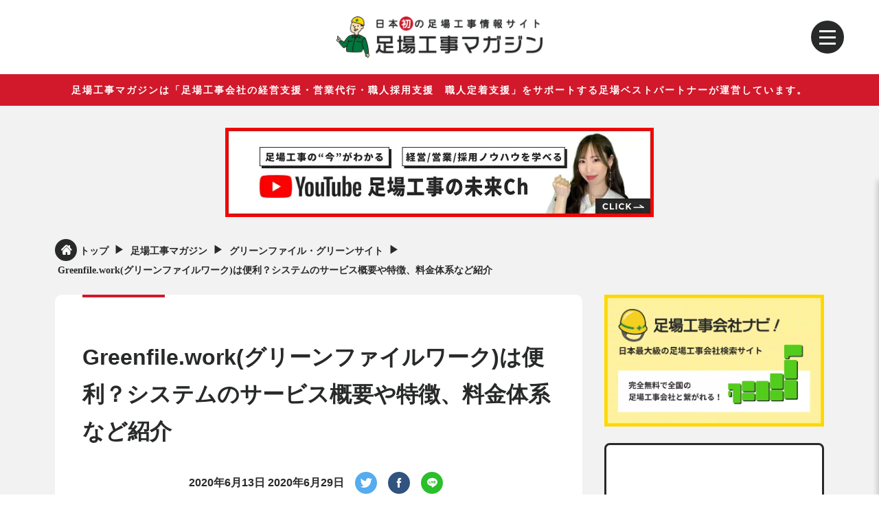

--- FILE ---
content_type: text/html; charset=UTF-8
request_url: https://ashiba-best-partner.co.jp/magazine/greenfile-work/
body_size: 12062
content:
<!DOCTYPE html>
<html lang="ja">
<head>
<!-- wexal_pst_init.js does not exist -->
<!-- engagement_delay.js does not exist -->
<link rel="dns-prefetch" href="//oss.maxcdn.com/">
<link rel="preconnect" href="//oss.maxcdn.com/">
<link rel="dns-prefetch" href="//www.googletagmanager.com/">
<link rel="dns-prefetch" href="//www.facebook.com/">
<link rel="dns-prefetch" href="//s.yimg.jp/">
<link rel="dns-prefetch" href="//pagead2.googlesyndication.com/">
<link rel="dns-prefetch" href="//ajax.googleapis.com/">
<meta charset="utf-8"/>
<link rel="shortcut icon" href="https://ashiba-best-partner.co.jp/portal/wp-content/themes/template/assets/img/common/favicon.ico">
<!-- noindex設定 -->
<!-- トップ -->
<title>Greenfile.work(グリーンファイルワーク)は便利？システムのサービス概要や特徴、料金体系など紹介 | 足場ベストパートナー</title>
<meta name="description" content="Greenfile.work(グリーンファイルワーク)というシステムをご存知でしょうか？Greenfile.workは、建設業界専用の書類作成･管理ツールです。現場での仕事もある建設会社にとって、書類作成や提出、管理などはとても労力の大きい業務で、お困りのところが多いと思いますが、Greenfile.workを活用すれ"/>
<script async src="https://pagead2.googlesyndication.com/pagead/js/adsbygoogle.js?client=ca-pub-4470422155508606" crossorigin="anonymous"></script>
<!-- 投稿ページ -->
<meta name="viewport" content="width=device-width, initial-scale=1.0,user-scalable=no">
<!-- <script>
  if ((navigator.userAgent.indexOf('iPhone') > 0) || navigator.userAgent.indexOf('iPod') > 0 || navigator.userAgent.indexOf('Android') > 0) {
          document.write('<meta name="viewport" content="width=device-width, target-densitydpi=device-dpi, maximum-scale=1.0, user-scalable=yes">');
      }else{
          document.write('<meta name="viewport" content="width=1100">');
      }
  </script> -->
<!-- リセットCSS -->
<link href="https://ashiba-best-partner.co.jp/wp-content/themes/template/css/normalize.css" rel="stylesheet" type="text/css"/>
<!-- 古いバージョンのCSS -->
<link href="https://ashiba-best-partner.co.jp/wp-content/themes/template/bootstrap/css/bootstrap.min.css" rel="stylesheet" type="text/css"/>
<link href="https://ashiba-best-partner.co.jp/wp-content/themes/template/css/reset.css" rel="stylesheet">
<link href="https://ashiba-best-partner.co.jp/wp-content/themes/template/css/base.css" rel="stylesheet">
<!-- 下層ページごとのCSS -->
<link href="https://ashiba-best-partner.co.jp/wp-content/themes/template/css/greenfile-work.css" rel="stylesheet">
<!-- 通常スタイルシート -->
<link href="https://ashiba-best-partner.co.jp/wp-content/themes/template/css/style.css" rel="stylesheet">
<link href="https://ashiba-best-partner.co.jp/wp-content/themes/template/style.css" rel="stylesheet">
<link href="https://ashiba-best-partner.co.jp/wp-content/themes/template/css/font-awesome.css" rel="stylesheet">
<!-- jQuery -->
<!-- <script src="http://ajax.googleapis.com/ajax/libs/jquery/1.10.2/jquery.min.js"></script> -->
<script src="https://ajax.googleapis.com/ajax/libs/jquery/2.2.4/jquery.min.js"></script>
<!-- Bootstrap -->
<script type="text/javascript" src="https://ashiba-best-partner.co.jp/wp-content/themes/template/bootstrap/js/bootstrap.min.js"></script>
<!-- HTML5 Shim and Respond.js IE8 support of HTML5 elements and media queries -->
<!-- WARNING: Respond.js doesn't work if you view the page via file:// -->
<!--[if lt IE 9]>
    <script src="https://oss.maxcdn.com/libs/html5shiv/3.7.0/html5shiv.js"></script>
    <script src="https://oss.maxcdn.com/libs/respond.js/1.3.0/respond.min.js"></script>
  <![endif]-->
<!-- Google Analytics -->
<script async src="https://www.googletagmanager.com/gtag/js?id=UA-120563358-1"></script>
<script>
    window.dataLayer = window.dataLayer || [];
    function gtag(){dataLayer.push(arguments);}
    gtag('js', new Date());

    gtag('config', 'UA-120563358-1');
  </script>
<meta name="google-site-verification" content="AtVcJM1a6qc6FRypqZaCR7Sjt1jfpjxCmU866HZN-3U"/>
<!-- Global site tag (gtag.js) - Google Ads: 790445331 -->
<script async src="https://www.googletagmanager.com/gtag/js?id=AW-790445331"></script>
<script>
    window.dataLayer = window.dataLayer || [];
    function gtag(){dataLayer.push(arguments);}
    gtag('js', new Date());
    gtag('config', 'AW-790445331');
  </script>
<!-- Facebook Pixel Code -->
<script>
  !function(f,b,e,v,n,t,s)
  {if(f.fbq)return;n=f.fbq=function(){n.callMethod?
  n.callMethod.apply(n,arguments):n.queue.push(arguments)};
  if(!f._fbq)f._fbq=n;n.push=n;n.loaded=!0;n.version='2.0';
  n.queue=[];t=b.createElement(e);t.async=!0;
  t.src=v;s=b.getElementsByTagName(e)[0];
  s.parentNode.insertBefore(t,s)}(window, document,'script',
  'https://connect.facebook.net/en_US/fbevents.js');
  fbq('init', '893910777472886');
  fbq('track', 'PageView');
  </script>
<noscript><img height="1" width="1" style="display:none" src="https://www.facebook.com/tr?id=893910777472886&ev=PageView&noscript=1"/></noscript>
<!-- End Facebook Pixel Code -->
<!-- Yahoo -->
<script async src="https://s.yimg.jp/images/listing/tool/cv/ytag.js"></script>
<script>
  window.yjDataLayer = window.yjDataLayer || [];
  function ytag() { yjDataLayer.push(arguments); }
  ytag({"type":"ycl_cookie"});
  </script>
<!-- End Yahoo -->
<!--  -->
<meta name='robots' content='max-image-preview:large'/>
<!-- All in One SEO Pack 2.12 by Michael Torbert of Semper Fi Web Design[252,313] -->
<link rel="canonical" href="https://ashiba-best-partner.co.jp/magazine/greenfile-work/"/>
<!-- /all in one seo pack -->
<link rel='stylesheet' id='wp-block-library-css' href='https://ashiba-best-partner.co.jp/wp-includes/css/dist/block-library/style.min.css?ver=6.1.9' type='text/css' media='all'/>
<link rel='stylesheet' id='classic-theme-styles-css' href='https://ashiba-best-partner.co.jp/wp-includes/css/classic-themes.min.css?ver=1' type='text/css' media='all'/>
<style id='global-styles-inline-css' type='text/css'>
body{--wp--preset--color--black: #000000;--wp--preset--color--cyan-bluish-gray: #abb8c3;--wp--preset--color--white: #ffffff;--wp--preset--color--pale-pink: #f78da7;--wp--preset--color--vivid-red: #cf2e2e;--wp--preset--color--luminous-vivid-orange: #ff6900;--wp--preset--color--luminous-vivid-amber: #fcb900;--wp--preset--color--light-green-cyan: #7bdcb5;--wp--preset--color--vivid-green-cyan: #00d084;--wp--preset--color--pale-cyan-blue: #8ed1fc;--wp--preset--color--vivid-cyan-blue: #0693e3;--wp--preset--color--vivid-purple: #9b51e0;--wp--preset--gradient--vivid-cyan-blue-to-vivid-purple: linear-gradient(135deg,rgba(6,147,227,1) 0%,rgb(155,81,224) 100%);--wp--preset--gradient--light-green-cyan-to-vivid-green-cyan: linear-gradient(135deg,rgb(122,220,180) 0%,rgb(0,208,130) 100%);--wp--preset--gradient--luminous-vivid-amber-to-luminous-vivid-orange: linear-gradient(135deg,rgba(252,185,0,1) 0%,rgba(255,105,0,1) 100%);--wp--preset--gradient--luminous-vivid-orange-to-vivid-red: linear-gradient(135deg,rgba(255,105,0,1) 0%,rgb(207,46,46) 100%);--wp--preset--gradient--very-light-gray-to-cyan-bluish-gray: linear-gradient(135deg,rgb(238,238,238) 0%,rgb(169,184,195) 100%);--wp--preset--gradient--cool-to-warm-spectrum: linear-gradient(135deg,rgb(74,234,220) 0%,rgb(151,120,209) 20%,rgb(207,42,186) 40%,rgb(238,44,130) 60%,rgb(251,105,98) 80%,rgb(254,248,76) 100%);--wp--preset--gradient--blush-light-purple: linear-gradient(135deg,rgb(255,206,236) 0%,rgb(152,150,240) 100%);--wp--preset--gradient--blush-bordeaux: linear-gradient(135deg,rgb(254,205,165) 0%,rgb(254,45,45) 50%,rgb(107,0,62) 100%);--wp--preset--gradient--luminous-dusk: linear-gradient(135deg,rgb(255,203,112) 0%,rgb(199,81,192) 50%,rgb(65,88,208) 100%);--wp--preset--gradient--pale-ocean: linear-gradient(135deg,rgb(255,245,203) 0%,rgb(182,227,212) 50%,rgb(51,167,181) 100%);--wp--preset--gradient--electric-grass: linear-gradient(135deg,rgb(202,248,128) 0%,rgb(113,206,126) 100%);--wp--preset--gradient--midnight: linear-gradient(135deg,rgb(2,3,129) 0%,rgb(40,116,252) 100%);--wp--preset--duotone--dark-grayscale: url('#wp-duotone-dark-grayscale');--wp--preset--duotone--grayscale: url('#wp-duotone-grayscale');--wp--preset--duotone--purple-yellow: url('#wp-duotone-purple-yellow');--wp--preset--duotone--blue-red: url('#wp-duotone-blue-red');--wp--preset--duotone--midnight: url('#wp-duotone-midnight');--wp--preset--duotone--magenta-yellow: url('#wp-duotone-magenta-yellow');--wp--preset--duotone--purple-green: url('#wp-duotone-purple-green');--wp--preset--duotone--blue-orange: url('#wp-duotone-blue-orange');--wp--preset--font-size--small: 13px;--wp--preset--font-size--medium: 20px;--wp--preset--font-size--large: 36px;--wp--preset--font-size--x-large: 42px;--wp--preset--spacing--20: 0.44rem;--wp--preset--spacing--30: 0.67rem;--wp--preset--spacing--40: 1rem;--wp--preset--spacing--50: 1.5rem;--wp--preset--spacing--60: 2.25rem;--wp--preset--spacing--70: 3.38rem;--wp--preset--spacing--80: 5.06rem;}:where(.is-layout-flex){gap: 0.5em;}body .is-layout-flow > .alignleft{float: left;margin-inline-start: 0;margin-inline-end: 2em;}body .is-layout-flow > .alignright{float: right;margin-inline-start: 2em;margin-inline-end: 0;}body .is-layout-flow > .aligncenter{margin-left: auto !important;margin-right: auto !important;}body .is-layout-constrained > .alignleft{float: left;margin-inline-start: 0;margin-inline-end: 2em;}body .is-layout-constrained > .alignright{float: right;margin-inline-start: 2em;margin-inline-end: 0;}body .is-layout-constrained > .aligncenter{margin-left: auto !important;margin-right: auto !important;}body .is-layout-constrained > :where(:not(.alignleft):not(.alignright):not(.alignfull)){max-width: var(--wp--style--global--content-size);margin-left: auto !important;margin-right: auto !important;}body .is-layout-constrained > .alignwide{max-width: var(--wp--style--global--wide-size);}body .is-layout-flex{display: flex;}body .is-layout-flex{flex-wrap: wrap;align-items: center;}body .is-layout-flex > *{margin: 0;}:where(.wp-block-columns.is-layout-flex){gap: 2em;}.has-black-color{color: var(--wp--preset--color--black) !important;}.has-cyan-bluish-gray-color{color: var(--wp--preset--color--cyan-bluish-gray) !important;}.has-white-color{color: var(--wp--preset--color--white) !important;}.has-pale-pink-color{color: var(--wp--preset--color--pale-pink) !important;}.has-vivid-red-color{color: var(--wp--preset--color--vivid-red) !important;}.has-luminous-vivid-orange-color{color: var(--wp--preset--color--luminous-vivid-orange) !important;}.has-luminous-vivid-amber-color{color: var(--wp--preset--color--luminous-vivid-amber) !important;}.has-light-green-cyan-color{color: var(--wp--preset--color--light-green-cyan) !important;}.has-vivid-green-cyan-color{color: var(--wp--preset--color--vivid-green-cyan) !important;}.has-pale-cyan-blue-color{color: var(--wp--preset--color--pale-cyan-blue) !important;}.has-vivid-cyan-blue-color{color: var(--wp--preset--color--vivid-cyan-blue) !important;}.has-vivid-purple-color{color: var(--wp--preset--color--vivid-purple) !important;}.has-black-background-color{background-color: var(--wp--preset--color--black) !important;}.has-cyan-bluish-gray-background-color{background-color: var(--wp--preset--color--cyan-bluish-gray) !important;}.has-white-background-color{background-color: var(--wp--preset--color--white) !important;}.has-pale-pink-background-color{background-color: var(--wp--preset--color--pale-pink) !important;}.has-vivid-red-background-color{background-color: var(--wp--preset--color--vivid-red) !important;}.has-luminous-vivid-orange-background-color{background-color: var(--wp--preset--color--luminous-vivid-orange) !important;}.has-luminous-vivid-amber-background-color{background-color: var(--wp--preset--color--luminous-vivid-amber) !important;}.has-light-green-cyan-background-color{background-color: var(--wp--preset--color--light-green-cyan) !important;}.has-vivid-green-cyan-background-color{background-color: var(--wp--preset--color--vivid-green-cyan) !important;}.has-pale-cyan-blue-background-color{background-color: var(--wp--preset--color--pale-cyan-blue) !important;}.has-vivid-cyan-blue-background-color{background-color: var(--wp--preset--color--vivid-cyan-blue) !important;}.has-vivid-purple-background-color{background-color: var(--wp--preset--color--vivid-purple) !important;}.has-black-border-color{border-color: var(--wp--preset--color--black) !important;}.has-cyan-bluish-gray-border-color{border-color: var(--wp--preset--color--cyan-bluish-gray) !important;}.has-white-border-color{border-color: var(--wp--preset--color--white) !important;}.has-pale-pink-border-color{border-color: var(--wp--preset--color--pale-pink) !important;}.has-vivid-red-border-color{border-color: var(--wp--preset--color--vivid-red) !important;}.has-luminous-vivid-orange-border-color{border-color: var(--wp--preset--color--luminous-vivid-orange) !important;}.has-luminous-vivid-amber-border-color{border-color: var(--wp--preset--color--luminous-vivid-amber) !important;}.has-light-green-cyan-border-color{border-color: var(--wp--preset--color--light-green-cyan) !important;}.has-vivid-green-cyan-border-color{border-color: var(--wp--preset--color--vivid-green-cyan) !important;}.has-pale-cyan-blue-border-color{border-color: var(--wp--preset--color--pale-cyan-blue) !important;}.has-vivid-cyan-blue-border-color{border-color: var(--wp--preset--color--vivid-cyan-blue) !important;}.has-vivid-purple-border-color{border-color: var(--wp--preset--color--vivid-purple) !important;}.has-vivid-cyan-blue-to-vivid-purple-gradient-background{background: var(--wp--preset--gradient--vivid-cyan-blue-to-vivid-purple) !important;}.has-light-green-cyan-to-vivid-green-cyan-gradient-background{background: var(--wp--preset--gradient--light-green-cyan-to-vivid-green-cyan) !important;}.has-luminous-vivid-amber-to-luminous-vivid-orange-gradient-background{background: var(--wp--preset--gradient--luminous-vivid-amber-to-luminous-vivid-orange) !important;}.has-luminous-vivid-orange-to-vivid-red-gradient-background{background: var(--wp--preset--gradient--luminous-vivid-orange-to-vivid-red) !important;}.has-very-light-gray-to-cyan-bluish-gray-gradient-background{background: var(--wp--preset--gradient--very-light-gray-to-cyan-bluish-gray) !important;}.has-cool-to-warm-spectrum-gradient-background{background: var(--wp--preset--gradient--cool-to-warm-spectrum) !important;}.has-blush-light-purple-gradient-background{background: var(--wp--preset--gradient--blush-light-purple) !important;}.has-blush-bordeaux-gradient-background{background: var(--wp--preset--gradient--blush-bordeaux) !important;}.has-luminous-dusk-gradient-background{background: var(--wp--preset--gradient--luminous-dusk) !important;}.has-pale-ocean-gradient-background{background: var(--wp--preset--gradient--pale-ocean) !important;}.has-electric-grass-gradient-background{background: var(--wp--preset--gradient--electric-grass) !important;}.has-midnight-gradient-background{background: var(--wp--preset--gradient--midnight) !important;}.has-small-font-size{font-size: var(--wp--preset--font-size--small) !important;}.has-medium-font-size{font-size: var(--wp--preset--font-size--medium) !important;}.has-large-font-size{font-size: var(--wp--preset--font-size--large) !important;}.has-x-large-font-size{font-size: var(--wp--preset--font-size--x-large) !important;}
.wp-block-navigation a:where(:not(.wp-element-button)){color: inherit;}
:where(.wp-block-columns.is-layout-flex){gap: 2em;}
.wp-block-pullquote{font-size: 1.5em;line-height: 1.6;}
</style>
<link rel='stylesheet' id='contact-form-7-css' href='https://ashiba-best-partner.co.jp/wp-content/plugins/contact-form-7/includes/css/styles.css?ver=5.0.3' type='text/css' media='all'/>
<link rel='stylesheet' id='related-posts-by-taxonomy-css' href='https://ashiba-best-partner.co.jp/wp-content/plugins/related-posts-by-taxonomy/includes/assets/css/styles.css?ver=6.1.9' type='text/css' media='all'/>
<link rel='stylesheet' id='wordpress-popular-posts-css-css' href='https://ashiba-best-partner.co.jp/wp-content/plugins/wordpress-popular-posts/assets/css/wpp.css?ver=5.2.4' type='text/css' media='all'/>
<script type='text/javascript' src='https://ashiba-best-partner.co.jp/wp-includes/js/jquery/jquery.min.js?ver=3.6.1' id='jquery-core-js'></script>
<script type='text/javascript' src='https://ashiba-best-partner.co.jp/wp-includes/js/jquery/jquery-migrate.min.js?ver=3.3.2' id='jquery-migrate-js'></script>
<script type='application/json' id='wpp-json'>
{"sampling_active":0,"sampling_rate":100,"ajax_url":"https:\/\/ashiba-best-partner.co.jp\/wp-json\/wordpress-popular-posts\/v1\/popular-posts","ID":1556,"token":"5b057adc4c","lang":0,"debug":0}
</script>
<script type='text/javascript' src='https://ashiba-best-partner.co.jp/wp-content/plugins/wordpress-popular-posts/assets/js/wpp.min.js?ver=5.2.4' id='wpp-js-js'></script>
<link rel="alternate" type="application/json" href="https://ashiba-best-partner.co.jp/wp-json/wp/v2/magazine/1556"/>
<meta name="generator" content="WordPress 6.1.9"/>
</head>
<body id="page-top">
<!-- 足場工事マガジン用ヘッダー -->
<link rel="stylesheet" type="text/css" href="https://ashiba-best-partner.co.jp/wp-content/themes/template/css/pages/magazine.css">
<link rel="stylesheet" type="text/css" href="https://ashiba-best-partner.co.jp/wp-content/themes/template/icomoon/style.css">
<header class="header">
<a href="https://ashiba-best-partner.co.jp/magazine"><img class="header__logo" src="https://ashiba-best-partner.co.jp/wp-content/themes/template/img/magazine/header_logo.png" alt="日本初の足場工事情報サイト｜足場工事マガジン"></a>
<p class="header__belt">足場工事マガジンは「足場工事会社の経営支援・営業代行・職人採用支援　職人定着支援」をサポートする足場ベストパートナーが運営しています。</p>
</header>
<div class="button_container" id="toggle">
<span class="top"></span>
<span class="middle"></span>
<span class="bottom"></span>
</div>
<div class="overlay" id="overlay">
<nav class="overlay-menu">
<ul class="menulist -header">
<li><span class="icon-squarebox"></span><a href="https://ashiba-best-partner.co.jp">足場ベストパートナーTOP</a></li>
<li><span class="icon-squarebox"></span><a href="https://ashiba-best-partner.co.jp/magazine">新着記事一覧</a></li>
<li><span class="icon-squarebox"></span><a href="https://ashiba-best-partner.co.jp/magazine_category/%e3%82%b0%e3%83%aa%e3%83%bc%e3%83%b3%e3%83%95%e3%82%a1%e3%82%a4%e3%83%ab%e3%83%bb%e3%82%b0%e3%83%aa%e3%83%bc%e3%83%b3%e3%82%b5%e3%82%a4%e3%83%88/">グリーンファイル・グリーンサイト</a></li><li><span class="icon-squarebox"></span><a href="https://ashiba-best-partner.co.jp/magazine_category/%e4%b8%80%e4%ba%ba%e8%a6%aa%e6%96%b9%e3%81%ae%e5%9f%ba%e7%a4%8e%e7%9f%a5%e8%ad%98/">一人親方の基礎知識</a></li><li><span class="icon-squarebox"></span><a href="https://ashiba-best-partner.co.jp/magazine_category/%e5%85%a8%e5%9b%bd%e3%81%8a%e3%81%99%e3%81%99%e3%82%81%e8%b6%b3%e5%a0%b4%e5%b7%a5%e4%ba%8b%e4%bc%9a%e7%a4%be/">全国おすすめ足場工事会社</a></li><li><span class="icon-squarebox"></span><a href="https://ashiba-best-partner.co.jp/magazine_category/%e8%81%b7%e9%95%b7%e3%81%ae%e5%9f%ba%e7%a4%8e%e7%9f%a5%e8%ad%98/">職長の基礎知識</a></li><li><span class="icon-squarebox"></span><a href="https://ashiba-best-partner.co.jp/magazine_category/%e8%b6%b3%e5%a0%b4%e3%83%ac%e3%83%b3%e3%82%bf%e3%83%ab/">足場レンタル</a></li><li><span class="icon-squarebox"></span><a href="https://ashiba-best-partner.co.jp/magazine_category/knowledge/">足場工事の知識</a></li><li><span class="icon-squarebox"></span><a href="https://ashiba-best-partner.co.jp/magazine_category/recruitment/">足場工事会社の採用・求人ノウハウ</a></li><li><span class="icon-squarebox"></span><a href="https://ashiba-best-partner.co.jp/magazine_category/independence/">足場工事会社の独立</a></li><li><span class="icon-squarebox"></span><a href="https://ashiba-best-partner.co.jp/magazine_category/%e8%b6%b3%e5%a0%b4%e6%9d%bfdiy/">足場板DIY</a></li><li><span class="icon-squarebox"></span><a href="https://ashiba-best-partner.co.jp/magazine_category/%e9%b3%b6%e8%81%b7%e3%81%ae%e7%9f%a5%e8%ad%98/">鳶職の知識</a></li> <li><span class="icon-squarebox"></span><a href="https://ashiba-best-partner.co.jp/abp-free-plan/">ABP無料会員登録</a></li>
</ul>
</nav>
</div>
<script type="text/javascript">
      $('#toggle').click(function() {
      $(this).toggleClass('active');
      $('#overlay').toggleClass('open');
      });
    </script>
<!-- コーポレートサイト用ヘッダー -->
<!-- <link rel="stylesheet" type="text/css" href="https://ashiba-best-partner.co.jp/wp-content/themes/template/css/magazine/pages/magazine.css"> -->
<link rel="stylesheet" type="text/css" href="https://ashiba-best-partner.co.jp/wp-content/themes/template/icomoon/style.css">
<div class="wrapper">
<div class="container -magazine">
<!-- トップページ誘導バナー -->
<div class="topbanner">
<a rel="noreferrer noopener" class="js-cta-top" target="_blank" href="https://www.youtube.com/channel/UCJ9nngNK1fWKphOXcPLY_mQ?sub_confirmation=1"><img src="https://ashiba-best-partner.co.jp/wp-content/themes/template/img/magazine/youtube/banner-youtube.jpg" alt="足場工事の未来ch"></a>
</div>
<!-- パンくずリスト -->
<div class="breadcrumbs" itemscope itemtype="http://schema.org/BreadcrumbList"><div class="breadcrumbs__inner -singuler">
<!-- Breadcrumb NavXT 6.2.1 -->
<span property="itemListElement" typeof="ListItem"><a property="item" typeof="WebPage" title="Go to 足場ベストパートナー." href="https://ashiba-best-partner.co.jp" class="home"><span property="name">トップ</span></a><meta property="position" content="1"></span>▶︎<span property="itemListElement" typeof="ListItem"><a property="item" typeof="WebPage" title="Go to 足場工事マガジン." href="https://ashiba-best-partner.co.jp/magazine/" class="post post-magazine-archive"><span property="name">足場工事マガジン</span></a><meta property="position" content="2"></span>▶︎<span property="itemListElement" typeof="ListItem"><a property="item" typeof="WebPage" title="Go to the グリーンファイル・グリーンサイト カテゴリー archives." href="https://ashiba-best-partner.co.jp/magazine_category/%e3%82%b0%e3%83%aa%e3%83%bc%e3%83%b3%e3%83%95%e3%82%a1%e3%82%a4%e3%83%ab%e3%83%bb%e3%82%b0%e3%83%aa%e3%83%bc%e3%83%b3%e3%82%b5%e3%82%a4%e3%83%88/" class="magazine_category"><span property="name">グリーンファイル・グリーンサイト</span></a><meta property="position" content="3"></span>▶︎<span class="post post-magazine current-item">Greenfile.work(グリーンファイルワーク)は便利？システムのサービス概要や特徴、料金体系など紹介</span>	</div></div>
<div class="layout -gray">
<!-- メインカラム -->
<main class="layout__main" itemprop="mainContentOfPage" itemscope="itemscope" itemtype="http://schema.org/Blog">
<article class="content-wrap" itemscope="itemscope" itemtype="http://schema.org/BlogPosting" itemprop="blogPost">
<!-- 記事ヘッダー -->
<div class="content-head">
<!-- タイトル -->
<h1 class="content-head__ttl" itemprop="headline">Greenfile.work(グリーンファイルワーク)は便利？システムのサービス概要や特徴、料金体系など紹介</h1>
<!-- 日付&SNSシェア -->
<div class="content-head__datesns">
<!-- 更新日付 -->
<div class="content-head__date">
<time class="content-head__datetime" datetime="2020-06-13T00:10:45+09:00" itemprop="datePublished" content="2020-06-13T00:10:45+09:00">2020年6月13日</time>
<time class="content-head__datetime" datetime="2020-06-29T12:13:35+09:00" itemprop="dateModified" content="2020-06-29T12:13:35+09:00">2020年6月29日</time>
</div>
<!-- SNSシェア -->
<div class="share">
<ul class="share__icons">
<li class="share__icon -twitter"><a rel="noreferrer noopener" target="_blank" href="https://twitter.com/share?url=https://ashiba-best-partner.co.jp/magazine/greenfile-work/">
<span class="icon-twitter"></span>
</a></li>
<li class="share__icon -facebook"><a href="https://www.facebook.com/sharer/sharer.php?u=https://ashiba-best-partner.co.jp/magazine/greenfile-work/">
<span class="icon-facebook"></span>
</a></li>
<li class="share__icon -line"><a rel="noreferrer noopener" target="_blank" href="https://timeline.line.me/social-plugin/share?url=https://ashiba-best-partner.co.jp/magazine/greenfile-work/">
<span class="icon-line"></span>
</a></li>
</ul>
</div>
</div>
<!-- アイキャッチ画像 -->
<div class="content-head__eyecatch" style="background-image: url()">
<img src="https://ashiba-best-partner.co.jp/wp-content/uploads/2020/06/greenfilework-e1591974529395.png" itemprop="image" itemscope itemtype="http://schema.org/ImageObject">
<meta itemprop="url" content="https://ashiba-best-partner.co.jp/wp-content/uploads/2020/06/greenfilework-e1591974529395.png">
<meta itemprop="width" content="743">
<meta itemprop="height" content="400">
</div>
</div>
<!-- 記事本文 -->
<div class="content-body">
<section itemprop="articleBody">
<!-- 導入文 -->
<p class="intro"><p>Greenfile.work(グリーンファイルワーク)というシステムをご存知でしょうか？<br/>
Greenfile.workは、建設業界専用の<strong><span style="color: #ff0000;">書類作成･管理ツール</span></strong>です。<br/>
現場での仕事もある建設会社にとって、書類作成や提出、管理などはとても労力の大きい業務で、お困りのところが多いと思いますが、Greenfile.workを活用すれば業務を大幅に効率化することができ、人気のシステムとなっています。</p>
<div class="fukidashi">
<div class="fukidashi__img"><img src="https://ashiba-best-partner.co.jp/wp-content/themes/template/img/magazine/fukidashi_img.png" width="110" height="110"/></div>
<div class="fukidashi__txt">そこで今回は、Greenfile.work(グリーンファイルワーク)は便利なのか？システムのサービス概要や特徴、料金体系などを詳しくご紹介いたします。</div></div>
<div id="custom_html-3" class="widget_text widget-in-article widget_custom_html">
<div class="textwidget custom-html-widget">
<div class="cta-youtube js-cta-content-top">
<p class="cta-youtube__img"><img decoding="async" class="c-hidden-sp" src="https://ashiba-best-partner.co.jp/wp-content/uploads/2021/07/202105cta-youtube__img-pc-1.jpg" alt="Youtubeついに解説！足場工事の未来ch"><img decoding="async" class="c-visible-sp" src="https://ashiba-best-partner.co.jp/wp-content/uploads/2021/07/202105cta-youtube__img-sp.jpg" alt="Youtubeついに解説！足場工事の未来ch"></p>
<div class="cta-youtube__inner">
<div class="cta-youtube__thumbnail">
<img decoding="async" src="https://ashiba-best-partner.co.jp/wp-content/uploads/2021/05/maxresdefault.jpg" alt="動画のサムネイル">
</div>
<ul class="cta-youtube__list">
<li>足場工事の基礎知識や最新テクニックを動画で分かりやすく解説！</li>
<li>全国の優良足場工事会社の社長から経営＆採用ノウハウが学べる！</li>
<li>足場工事の仕事がどんどん増える営業テクニックも紹介！</li>
</ul>
<p class="cta-youtube__btn"><a href="https://www.youtube.com/channel/UCJ9nngNK1fWKphOXcPLY_mQ?sub_confirmation=1" target="_blank" rel="noopener noreferrer">動画を見る</a></p>
</div>
</div>
<div class="cta-questionnaire"><a href="https://ashiba-best-partner.co.jp/questionnaire"><img decoding="async" class="c-hidden-sp" src="https://ashiba-best-partner.co.jp/wp-content/themes/template/img/magazine/banner-questionnaire-pc.jpg"><img decoding="async" class="c-visible-sp" src="https://ashiba-best-partner.co.jp/wp-content/themes/template/img/magazine/banner-questionnaire-sp.jpg"></a>
</div>
</div>
</div>
</p>
<!-- １列のカラム -->
<div class="column__col"><h2>Greenfile.work(グリーンファイルワーク)のサービス概要や特徴</h2>
<p>Greenfile.workは、2018年2月1日に東京都渋谷区に本社を持つシェルフィー株式会社がリリースした建設業界専用の書類作成･管理ツールです。</p>
<p>建設業界では長時間労働が問題となっており、残業の要因となっているのは書類作成業務。<br/>
その書類作成業務を効率化すべくグリーンファイルワークというサービスが作られました。</p>
<p>豊富な機能をもち、書類作成、提出、受け取り、協力会社情報の管理にいたるまで大幅な業務効率化を可能にしてくれます。</p>
<p>複数のプランと機能があるので一人親方でも法人規模でも会社の大小に合わせた使い分けができます。<br/>
また、多くの情報を扱うためSSLを用いて通信を全て暗号化しており、暗号強度256bitにも対応しているという信頼のできるセキュリティになっています。</p>
<p>グリーンファイルワークは国土交通省が主催する「i-construction」にも選ばれるなど、建設業界に従事している方々から書類作成業務の効率化を期待されていて今人気の高いシステムとなっています。</p>
<p>グリーンファイルワークの特徴は以下の4つです。</p>
<h3>施工体制台帳や体系図などの安全書類を自動で作成</h3>
<p>施工体系図や施工体制台帳をシステムが自動で作成します。<br/>
手作業で書類を作成する必要がなくなり、平均73.8%の残業時間を軽減することができます。</p>
<h3>各書類の提出状況が分かりやすい</h3>
<p>各書類の提出状況や記載内容が一覧となっているのですぐに把握することができ、担当者に連絡を取らなくても進捗がわかるので手間を大幅に減らすことにつながります。</p>
<h3>自動帳票チェック機能で確認作業がスムーズ</h3>
<p>書類の不備を自動帳票チェック機能が検出してくれます。<br/>
目視チェックの手間をなくし、書類の差し戻しの時間やストレスを大きく軽減することが可能です。<br/>
書類チェックに割く時間分、本来の業務に集中することができるので生産性を大きく向上することにつながります。</p>
<h3>AI顔認証システムが入退場管理を効率化</h3>
<p>入退場にカードなどを使わず、カメラに顔を見せるだけで入退場時間を記録することができるAI顔認証システムを導入しています。<br/>
作業員の方に操作を覚えてもらう必要もないので手軽に導入することができ、入退場管理を効率化してくれます。</p>
<p>項目に従って情報を打ち込むだけで完成された書類がPDFで出力され、全項目ひとつひとつ丁寧に説明が出てくるのではじめてでも簡単に扱うことができます。</p>
<p>建設業界で最も使われている全建統一様式に完全対応しており、書類に関わる業務を<span style="color: #ff0000;"><strong>73.8％削減</strong></span>し、<strong><span style="color: #ff0000;">年間1,000万円規模のコストカットを実現</span></strong>できるというのがグリーンファイルワークの強みです。</p>
<p>年間完工高100億円規模、年間現場数30現場、平均工期12 ヶ月のゼネコンへの導入事例によると、3人(安全書類に携わる人数) × 500万円(人件費) = <strong><span style="color: #ff0000;">1,500万円の削減に成功</span></strong>しているとのこと。</p>
<p>書類作成や提出の進捗確認、書類の不備チェックまでトータルでシステムがサポートしてくれるので、書類に関わる労力を大幅に減らすことができ、結果的にコストも削減、本業に従事できることで自社の生産性もアップするという大きなメリットがあるというわけですね。</p>
<h2>Greenfile.work(グリーンファイルワーク)の料金体系</h2>
<p>書類作成に関わるあらゆる労力、コストを軽減してくれるGreenfile.work(グリーンファイルワーク)。<br/>
便利なので導入してみたい、と思うとお次に考える必要があるのは料金ですね。</p>
<p><strong><span style="color: #ff0000;">協力会社として使う場合は無料、元請けとして使う場合は</span><span style="color: #ff0000;">有料</span></strong>です。</p>
<p>元請けとしての前年度/施工体制台帳を作成した新規現場数や元請けとしての1現場あたり平均工期、利用したい機能などによって見積もりが異なり、公式サイトの自動見積もりフォームに入力すると10秒ほどで見積もりを確認することができます。</p>
<p>支払いは請求書を発行して指定の口座に振込という形になっています。</p>
<h2>まとめ</h2>
<p>今回はGreenfile.work(グリーンファイルワーク)のサービス概要や特徴、料金などについてご紹介いたしました。<br/>
建設業界では長時間労働が課題となっており、4週8休を実施できている建設業者は全体の1割にも届きません。さらに人手不足も深刻化している建設業界。書類作成に関わる労力を大幅に軽減することで、建設業界の生産性を向上しようとグリーンファイルワークがリリースされました。魅力的な機能がたくさんありますので、書類作成でお困りの方は一度試してみてはいかがでしょうか。</p>
</div>
<!-- ２列のカラム -->
<div class="related-magazine">
<div class="rpbt_shortcode">
<h3>こちらの記事も読まれています！</h3>
<ul>
<li>
<a href="https://ashiba-best-partner.co.jp/magazine/greenfile-sakusei/">グリーンファイル(安全書類)の作成の手間を解消してくれる方法をご紹介！</a>
</li>
<li>
<a href="https://ashiba-best-partner.co.jp/magazine/greensite-helpdesk/">グリーンサイトのヘルプデスクに電話する方法を紹介！繋がらない場合は？</a>
</li>
<li>
<a href="https://ashiba-best-partner.co.jp/magazine/greensite-meritto/">グリーンサイトを使用するメリット・デメリットは？</a>
</li>
<li>
<a href="https://ashiba-best-partner.co.jp/magazine/2020-greensite-manual/">【2020年最新】グリーンサイトの操作マニュアル最新版はどこからダウンロードできる？</a>
</li>
<li>
<a href="https://ashiba-best-partner.co.jp/magazine/daikou-touroku/">グリーンサイトに上位企業が代行登録する方法は？</a>
</li>
</ul>
</div>	</div>
</section>
</div><!-- /.content-body -->
</article>
<!-- CTA -->
<section>
<div class="js-cta-content-bottom">
<div id="custom_html-3" class="widget_text widget-in-article widget_custom_html"><div class="textwidget custom-html-widget"><div class="cta-youtube js-cta-content-top">
<p class="cta-youtube__img"><img class="c-hidden-sp" src="https://ashiba-best-partner.co.jp/wp-content/uploads/2021/07/202105cta-youtube__img-pc-1.jpg" alt="Youtubeついに解説！足場工事の未来ch"><img class="c-visible-sp" src="https://ashiba-best-partner.co.jp/wp-content/uploads/2021/07/202105cta-youtube__img-sp.jpg" alt="Youtubeついに解説！足場工事の未来ch"></p>
<div class="cta-youtube__inner">
<div class="cta-youtube__thumbnail">
<img src="https://ashiba-best-partner.co.jp/wp-content/uploads/2021/05/maxresdefault.jpg" alt="動画のサムネイル">
</div>
<ul class="cta-youtube__list">
<li>足場工事の基礎知識や最新テクニックを動画で分かりやすく解説！</li>
<li>全国の優良足場工事会社の社長から経営＆採用ノウハウが学べる！</li>
<li>足場工事の仕事がどんどん増える営業テクニックも紹介！</li>
</ul>
<p class="cta-youtube__btn"><a href="https://www.youtube.com/channel/UCJ9nngNK1fWKphOXcPLY_mQ?sub_confirmation=1" target="_blank" rel="noopener noreferrer">動画を見る</a></p>
</div>
</div>
<div class="cta-questionnaire"><a href="https://ashiba-best-partner.co.jp/questionnaire"><img class="c-hidden-sp" src="https://ashiba-best-partner.co.jp/wp-content/themes/template/img/magazine/banner-questionnaire-pc.jpg"><img class="c-visible-sp" src="https://ashiba-best-partner.co.jp/wp-content/themes/template/img/magazine/banner-questionnaire-sp.jpg"></a>
</div></div></div>	</div>
<script>
		$('.js-cta-content-bottom .cta-youtube').removeClass('js-cta-content-top');
	</script>
</section>
<!-- 関連記事 -->
<section>
<div class="relation">
<h4 class="relation__ttl">この記事を読んだ人はこんな記事も読んでいます！</h4>
<ul class="postlists">
<li class="postlist">
<div class="postbox">
<div class="postbox__thumb"><a href="https://ashiba-best-partner.co.jp/magazine/zeimu-chousa/"><img width="150" height="150" src="https://ashiba-best-partner.co.jp/wp-content/uploads/2021/08/zeikin-150x150.jpg" class="attachment-thumbnail size-thumbnail wp-post-image" alt="一人親方 税務調査" decoding="async" loading="lazy"/></a></div>
<div class="postbox__txt">
<div class="postbox__meta">
<span class="postbox__cat"><span class="icon-folder"></span>一人親方の基礎知識</span>
<span class="postbox__date">2021年9月7日</span>
</div>
<a class="postbox__ttl" href="https://ashiba-best-partner.co.jp/magazine/zeimu-chousa/">
一人親方が税務調査されてしまう原因4選！税務署に目をつけられない対策も紹介	</a>
</div>
</div>
</li>
<li class="postlist">
<div class="postbox">
<div class="postbox__thumb"><a href="https://ashiba-best-partner.co.jp/magazine/aichi-syuninkoshu/"><img width="150" height="150" src="https://ashiba-best-partner.co.jp/wp-content/uploads/2020/09/kensaibou-e1600952548784-150x150.png" class="attachment-thumbnail size-thumbnail wp-post-image" alt="足場 主任者講習 愛知" decoding="async" loading="lazy"/></a></div>
<div class="postbox__txt">
<div class="postbox__meta">
<span class="postbox__cat"><span class="icon-folder"></span>足場工事の知識</span>
<span class="postbox__date">2020年9月24日</span>
</div>
<a class="postbox__ttl" href="https://ashiba-best-partner.co.jp/magazine/aichi-syuninkoshu/">
愛知県で足場の組立て等作業主任者技能講習を受講できる場所は？	</a>
</div>
</div>
</li>
<li class="postlist">
<div class="postbox">
<div class="postbox__thumb"><a href="https://ashiba-best-partner.co.jp/magazine/ashibazairyou-tyuuko/"><img width="150" height="150" src="https://ashiba-best-partner.co.jp/wp-content/uploads/2019/06/PAK86_nayamubiz20131223_TP_V-150x150.jpg" class="attachment-thumbnail size-thumbnail wp-post-image" alt="足場材料　中古" decoding="async" loading="lazy"/></a></div>
<div class="postbox__txt">
<div class="postbox__meta">
<span class="postbox__cat"><span class="icon-folder"></span>足場工事の知識</span>
<span class="postbox__date">2019年7月3日</span>
</div>
<a class="postbox__ttl" href="https://ashiba-best-partner.co.jp/magazine/ashibazairyou-tyuuko/">
足場工事会社が足場板・足場材料の中古を買っても大丈夫？【激安価格】	</a>
</div>
</div>
</li>
<li class="postlist">
<div class="postbox">
<div class="postbox__thumb"><a href="https://ashiba-best-partner.co.jp/magazine/ashiba-recruit-osusume/"><img width="150" height="150" src="https://ashiba-best-partner.co.jp/wp-content/uploads/2022/01/4207678_s-150x150.jpg" class="attachment-thumbnail size-thumbnail wp-post-image" alt="足場屋 求人 サイト" decoding="async" loading="lazy"/></a></div>
<div class="postbox__txt">
<div class="postbox__meta">
<span class="postbox__cat"><span class="icon-folder"></span>足場工事の知識</span>
<span class="postbox__date">2022年1月27日</span>
</div>
<a class="postbox__ttl" href="https://ashiba-best-partner.co.jp/magazine/ashiba-recruit-osusume/">
足場屋の正社員の求人を募集しているオススメ求人サイト3選	</a>
</div>
</div>
</li>
<li class="postlist">
<div class="postbox">
<div class="postbox__thumb"><a href="https://ashiba-best-partner.co.jp/magazine/training/"><img width="150" height="150" src="https://ashiba-best-partner.co.jp/wp-content/uploads/2023/10/22200560-e1698564011371-150x150.jpg" class="attachment-thumbnail size-thumbnail wp-post-image" alt="職長 トレーニング" decoding="async" loading="lazy"/></a></div>
<div class="postbox__txt">
<div class="postbox__meta">
<span class="postbox__cat"><span class="icon-folder"></span>職長の基礎知識</span>
<span class="postbox__date">2023年11月1日</span>
</div>
<a class="postbox__ttl" href="https://ashiba-best-partner.co.jp/magazine/training/">
職長の能力向上に役立つトレーニング方法とは？	</a>
</div>
</div>
</li>
<li class="postlist">
<div class="postbox">
<div class="postbox__thumb"><a href="https://ashiba-best-partner.co.jp/magazine/ashibaita-diy-luck/"><img width="150" height="150" src="https://ashiba-best-partner.co.jp/wp-content/uploads/2021/03/60de024d2a83207f36f21c853fa1813b-150x150.png" class="attachment-thumbnail size-thumbnail wp-post-image" alt="足場板 ラック diy" decoding="async" loading="lazy"/></a></div>
<div class="postbox__txt">
<div class="postbox__meta">
<span class="postbox__cat"><span class="icon-folder"></span>足場板DIY</span>
<span class="postbox__date">2021年4月9日</span>
</div>
<a class="postbox__ttl" href="https://ashiba-best-partner.co.jp/magazine/ashibaita-diy-luck/">
足場板でお洒落なラックをDIY製作する方法を解説	</a>
</div>
</div>
</li>
<li class="postlist">
<div class="postbox">
<div class="postbox__thumb"><a href="https://ashiba-best-partner.co.jp/magazine/hitorioyakata-rousaihoken/"><img width="150" height="150" src="https://ashiba-best-partner.co.jp/wp-content/uploads/2020/12/rousai-e1609378387549-150x150.jpg" class="attachment-thumbnail size-thumbnail wp-post-image" alt="労災保険 一人親方" decoding="async" loading="lazy"/></a></div>
<div class="postbox__txt">
<div class="postbox__meta">
<span class="postbox__cat"><span class="icon-folder"></span>一人親方の基礎知識</span>
<span class="postbox__date">2021年1月1日</span>
</div>
<a class="postbox__ttl" href="https://ashiba-best-partner.co.jp/magazine/hitorioyakata-rousaihoken/">
一人親方にオススメの労災保険ランキングBEST4	</a>
</div>
</div>
</li>
<li class="postlist">
<div class="postbox">
<div class="postbox__thumb"><a href="https://ashiba-best-partner.co.jp/magazine/ashiba-daisha/"><img width="150" height="150" src="https://ashiba-best-partner.co.jp/wp-content/uploads/2023/09/27767454_s-150x150.jpg" class="attachment-thumbnail size-thumbnail wp-post-image" alt="足場材 台車 ストッパー" decoding="async" loading="lazy"/></a></div>
<div class="postbox__txt">
<div class="postbox__meta">
<span class="postbox__cat"><span class="icon-folder"></span>足場工事の知識</span>
<span class="postbox__date">2023年9月29日</span>
</div>
<a class="postbox__ttl" href="https://ashiba-best-partner.co.jp/magazine/ashiba-daisha/">
足場材を運ぶ台車はストッパー付きがオススメ！その理由も解説	</a>
</div>
</div>
</li>
</ul>
</div>	</section>
</main>
<!-- サイドバー -->
<div class="layout__side">
<div class="sidebar" itemscope="itemscope" itemtype="http://schema.org/WPSideBar">
<aside><div style="margin-bottom:24px">
<a href="http://ashiba-best-partner.co.jp/portal/"><img src="https://ashiba-best-partner.co.jp/wp-content/themes/template/img/magazine/banner-navi.png" alt="足場工事会社ナビ！"></a>
<div></aside>
<!-- お問い合わせ -->
<aside>
<div class="sidepanel-contact">
<p class="sidepanel-contact__ttl"><span class="icon-mail"></span>contact</p>
<p class="sidepanel-contact__txt">足場工事会社のお悩み<br>足場ベストパートナーに<br>ご相談ください</p>
<a class="btn -circle" href="https://ashiba-best-partner.co.jp/contact">webでご相談</a>
<a class="btn -circle" href="https://line.me/ti/p/60YaZOdE98">LINE@でご相談</a>
</div>
</aside>
<!-- カテゴリー一覧 -->
<aside>
<div class="sidepanel -category">
<h4 class="sidepanel__ttl"><img width="210" src="https://ashiba-best-partner.co.jp/wp-content/themes/template/img/magazine/widget_hd_01.png" alt="記事カテゴリー"></h4>
<ul class="menulist">
<li><span class="icon-squarebox"></span><a href="https://ashiba-best-partner.co.jp/magazine_category/%e3%82%b0%e3%83%aa%e3%83%bc%e3%83%b3%e3%83%95%e3%82%a1%e3%82%a4%e3%83%ab%e3%83%bb%e3%82%b0%e3%83%aa%e3%83%bc%e3%83%b3%e3%82%b5%e3%82%a4%e3%83%88/">グリーンファイル・グリーンサイト</a></li><li><span class="icon-squarebox"></span><a href="https://ashiba-best-partner.co.jp/magazine_category/%e4%b8%80%e4%ba%ba%e8%a6%aa%e6%96%b9%e3%81%ae%e5%9f%ba%e7%a4%8e%e7%9f%a5%e8%ad%98/">一人親方の基礎知識</a></li><li><span class="icon-squarebox"></span><a href="https://ashiba-best-partner.co.jp/magazine_category/%e5%85%a8%e5%9b%bd%e3%81%8a%e3%81%99%e3%81%99%e3%82%81%e8%b6%b3%e5%a0%b4%e5%b7%a5%e4%ba%8b%e4%bc%9a%e7%a4%be/">全国おすすめ足場工事会社</a></li><li><span class="icon-squarebox"></span><a href="https://ashiba-best-partner.co.jp/magazine_category/%e8%81%b7%e9%95%b7%e3%81%ae%e5%9f%ba%e7%a4%8e%e7%9f%a5%e8%ad%98/">職長の基礎知識</a></li><li><span class="icon-squarebox"></span><a href="https://ashiba-best-partner.co.jp/magazine_category/%e8%b6%b3%e5%a0%b4%e3%83%ac%e3%83%b3%e3%82%bf%e3%83%ab/">足場レンタル</a></li><li><span class="icon-squarebox"></span><a href="https://ashiba-best-partner.co.jp/magazine_category/knowledge/">足場工事の知識</a></li><li><span class="icon-squarebox"></span><a href="https://ashiba-best-partner.co.jp/magazine_category/recruitment/">足場工事会社の採用・求人ノウハウ</a></li><li><span class="icon-squarebox"></span><a href="https://ashiba-best-partner.co.jp/magazine_category/independence/">足場工事会社の独立</a></li><li><span class="icon-squarebox"></span><a href="https://ashiba-best-partner.co.jp/magazine_category/%e8%b6%b3%e5%a0%b4%e6%9d%bfdiy/">足場板DIY</a></li><li><span class="icon-squarebox"></span><a href="https://ashiba-best-partner.co.jp/magazine_category/%e9%b3%b6%e8%81%b7%e3%81%ae%e7%9f%a5%e8%ad%98/">鳶職の知識</a></li>	</ul>
</div>
</aside>
<!-- 人気記事ランキング -->
<aside>
<div class="sidepanel -popular">
<h4 class="sidepanel__ttl"><img width="190" src="https://ashiba-best-partner.co.jp/wp-content/themes/template/img/magazine/widget_hd_02.png" alt="人気記事一覧"></h4>
<!-- WordPress Popular Posts -->
<ul class="wpp-list">
<li><div class="thumb"><a href="https://ashiba-best-partner.co.jp/magazine/ashiba-setting-sheet/" title="足場設置届を提出する前に必ずチェックしたいポイントは？【労働基準監督署】" target="_self"><img src="https://ashiba-best-partner.co.jp/wp-content/uploads/wordpress-popular-posts/760-featured-500x500.jpg" width="500" height="500" alt="足場設置届のチェックポイント" class="wpp-thumbnail wpp_featured wpp_cached_thumb" loading="lazy"/></a></div><p class="ttl"><a href="https://ashiba-best-partner.co.jp/magazine/ashiba-setting-sheet/" title="足場設置届を提出する前に必ずチェックしたいポイントは？【労働基準監督署】" class="wpp-post-title" target="_self">足場設置届を提出する前に必ずチェックしたいポイントは？【労働基準監督署...</a></p></li>
<li><div class="thumb"><a href="https://ashiba-best-partner.co.jp/magazine/ashiba-kabetsunagi/" title="足場の壁つなぎの設置基準は？仕組みや取れない場合の対処法、補修方法など！" target="_self"><img src="https://ashiba-best-partner.co.jp/wp-content/uploads/wordpress-popular-posts/1177-featured-500x500.jpg" width="500" height="500" alt="足場 壁つなぎ" class="wpp-thumbnail wpp_featured wpp_cached_thumb" loading="lazy"/></a></div><p class="ttl"><a href="https://ashiba-best-partner.co.jp/magazine/ashiba-kabetsunagi/" title="足場の壁つなぎの設置基準は？仕組みや取れない場合の対処法、補修方法など！" class="wpp-post-title" target="_self">足場の壁つなぎの設置基準は？仕組みや取れない場合の対処法、補修方法など...</a></p></li>
<li><div class="thumb"><a href="https://ashiba-best-partner.co.jp/magazine/saidai-sekisairyo/" title="足場の最大積載荷重と許容積載荷重の違いを解説【重量】" target="_self"><img src="https://ashiba-best-partner.co.jp/wp-content/uploads/wordpress-popular-posts/1286-featured-500x500.jpeg" width="500" height="500" alt="足場 最大積載荷重 許容積載荷重" class="wpp-thumbnail wpp_featured wpp_cached_thumb" loading="lazy"/></a></div><p class="ttl"><a href="https://ashiba-best-partner.co.jp/magazine/saidai-sekisairyo/" title="足場の最大積載荷重と許容積載荷重の違いを解説【重量】" class="wpp-post-title" target="_self">足場の最大積載荷重と許容積載荷重の違いを解説【重量】...</a></p></li>
<li><div class="thumb"><a href="https://ashiba-best-partner.co.jp/magazine/ashiba-asagao-kijyun/" title="【足場】朝顔の設置基準は？設置義務がある？法律を元に紹介" target="_self"><img src="https://ashiba-best-partner.co.jp/wp-content/uploads/wordpress-popular-posts/918-featured-500x500.jpg" width="500" height="500" alt="足場 朝顔 設置" class="wpp-thumbnail wpp_featured wpp_cached_thumb" loading="lazy"/></a></div><p class="ttl"><a href="https://ashiba-best-partner.co.jp/magazine/ashiba-asagao-kijyun/" title="【足場】朝顔の設置基準は？設置義務がある？法律を元に紹介" class="wpp-post-title" target="_self">【足場】朝顔の設置基準は？設置義務がある？法律を元に紹介...</a></p></li>
<li><div class="thumb"><a href="https://ashiba-best-partner.co.jp/magazine/ashibabuzai-meisyou/" title="よく使われる足場部材の名称一覧！種類別にご紹介" target="_self"><img src="https://ashiba-best-partner.co.jp/wp-content/uploads/wordpress-popular-posts/581-featured-500x500.jpg" width="500" height="500" alt="足場部材　名称" class="wpp-thumbnail wpp_featured wpp_cached_thumb" loading="lazy"/></a></div><p class="ttl"><a href="https://ashiba-best-partner.co.jp/magazine/ashibabuzai-meisyou/" title="よく使われる足場部材の名称一覧！種類別にご紹介" class="wpp-post-title" target="_self">よく使われる足場部材の名称一覧！種類別にご紹介...</a></p></li>
</ul>
</div>
</aside>
<!-- 新着記事一覧 -->
<aside>
<div class="sidepanel -latest">
<h4 class="sidepanel__ttl"><img width="194" src="https://ashiba-best-partner.co.jp/wp-content/themes/template/img/magazine/widget_hd_03.png" alt="新着記事一覧"></h4>
<div class="sidepanel__scroll">
<ul>
<li class="postbox">
<div class="postbox__thumb"><a href="https://ashiba-best-partner.co.jp/magazine/ashiba-hiyou-keisan/"><img width="150" height="150" src="https://ashiba-best-partner.co.jp/wp-content/uploads/2024/03/29067686_s-150x150.jpg" class="attachment-thumbnail size-thumbnail wp-post-image" alt="足場費用 相場" decoding="async" loading="lazy"/></a></div>
<div class="postbox__txt"><a class="postbox__ttl" href="https://ashiba-best-partner.co.jp/magazine/ashiba-hiyou-keisan/">
足場の平米単価はいくらくらい？足場費用の相場をご紹介	</a></div>
</li>
<li class="postbox">
<div class="postbox__thumb"><a href="https://ashiba-best-partner.co.jp/magazine/green-site/"><img width="150" height="150" src="https://ashiba-best-partner.co.jp/wp-content/uploads/2024/03/greensite-150x150.png" class="attachment-thumbnail size-thumbnail wp-post-image" alt="グリーンサイト 登録方法" decoding="async" loading="lazy"/></a></div>
<div class="postbox__txt"><a class="postbox__ttl" href="https://ashiba-best-partner.co.jp/magazine/green-site/">
グリーンサイトの申し込み・登録方法を元請会社・協力会社別に解説！	</a></div>
</li>
<li class="postbox">
<div class="postbox__thumb"><a href="https://ashiba-best-partner.co.jp/magazine/rolling-tower-use/"><img width="150" height="150" src="https://ashiba-best-partner.co.jp/wp-content/uploads/2024/03/4617885_s-150x150.jpg" class="attachment-thumbnail size-thumbnail wp-post-image" alt="ローリングタワー足場 使い方" decoding="async" loading="lazy"/></a></div>
<div class="postbox__txt"><a class="postbox__ttl" href="https://ashiba-best-partner.co.jp/magazine/rolling-tower-use/">
ローリングタワー足場とは？特徴と使用方法を詳しく解説！	</a></div>
</li>
<li class="postbox">
<div class="postbox__thumb"><a href="https://ashiba-best-partner.co.jp/magazine/greensite/"><img width="150" height="150" src="https://ashiba-best-partner.co.jp/wp-content/uploads/2024/03/green-e1711806006575-150x150.png" class="attachment-thumbnail size-thumbnail wp-post-image" alt="グリーンサイト" decoding="async" loading="lazy"/></a></div>
<div class="postbox__txt"><a class="postbox__ttl" href="https://ashiba-best-partner.co.jp/magazine/greensite/">
労務安全書類の作成を効率化できるサービス「グリーンサイト」で業務を時...	</a></div>
</li>
<li class="postbox">
<div class="postbox__thumb"><a href="https://ashiba-best-partner.co.jp/magazine/mushinkoku/"><img width="150" height="150" src="https://ashiba-best-partner.co.jp/wp-content/uploads/2024/03/29034735_s-150x150.jpg" class="attachment-thumbnail size-thumbnail wp-post-image" alt="一人親方 無申告" decoding="async" loading="lazy"/></a></div>
<div class="postbox__txt"><a class="postbox__ttl" href="https://ashiba-best-partner.co.jp/magazine/mushinkoku/">
一人親方の無申告で税務署から督促状が届いたらどうしたらいい？	</a></div>
</li>
<li class="postbox">
<div class="postbox__thumb"><a href="https://ashiba-best-partner.co.jp/magazine/ashibashikaku/"><img width="150" height="150" src="https://ashiba-best-partner.co.jp/wp-content/uploads/2024/03/28513559_s-150x150.jpg" class="attachment-thumbnail size-thumbnail wp-post-image" alt="足場 必要な資格" decoding="async" loading="lazy"/></a></div>
<div class="postbox__txt"><a class="postbox__ttl" href="https://ashiba-best-partner.co.jp/magazine/ashibashikaku/">
足場の組み立てに資格は必要？「足場の組立て等作業主任者」の受講資格や...	</a></div>
</li>
<li class="postbox">
<div class="postbox__thumb"><a href="https://ashiba-best-partner.co.jp/magazine/chorei/"><img width="150" height="150" src="https://ashiba-best-partner.co.jp/wp-content/uploads/2024/03/22332078-scaled-e1711712954548-150x150.jpg" class="attachment-thumbnail size-thumbnail wp-post-image" alt="足場工事 朝礼" decoding="async" loading="lazy"/></a></div>
<div class="postbox__txt"><a class="postbox__ttl" href="https://ashiba-best-partner.co.jp/magazine/chorei/">
【足場工事コラム】建設現場で朝礼を行う目的や確認すべき内容	</a></div>
</li>
<li class="postbox">
<div class="postbox__thumb"><a href="https://ashiba-best-partner.co.jp/magazine/tobi-hikaku/"><img width="150" height="150" src="https://ashiba-best-partner.co.jp/wp-content/uploads/2024/03/25011330-scaled-e1711703751176-150x150.jpg" class="attachment-thumbnail size-thumbnail wp-post-image" alt="足場職人 鳶職 比較" decoding="async" loading="lazy"/></a></div>
<div class="postbox__txt"><a class="postbox__ttl" href="https://ashiba-best-partner.co.jp/magazine/tobi-hikaku/">
足場職人と鳶職の違いは？仕事内容についてもご紹介	</a></div>
</li>
<li class="postbox">
<div class="postbox__thumb"><a href="https://ashiba-best-partner.co.jp/magazine/hitorioyakata-tedori/"><img width="150" height="150" src="https://ashiba-best-partner.co.jp/wp-content/uploads/2024/03/24990216-e1711701296699-150x150.jpg" class="attachment-thumbnail size-thumbnail wp-post-image" alt="一人親方 収入" decoding="async" loading="lazy"/></a></div>
<div class="postbox__txt"><a class="postbox__ttl" href="https://ashiba-best-partner.co.jp/magazine/hitorioyakata-tedori/">
一人親方の収入事情が気になる！平均年収や稼げる職種について詳しく解説	</a></div>
</li>
<li class="postbox">
<div class="postbox__thumb"><a href="https://ashiba-best-partner.co.jp/magazine/tobi-yakuza-ooi/"><img width="150" height="150" src="https://ashiba-best-partner.co.jp/wp-content/uploads/2024/03/481302-150x150.jpg" class="attachment-thumbnail size-thumbnail wp-post-image" alt="鳶職 ヤクザ" decoding="async" loading="lazy"/></a></div>
<div class="postbox__txt"><a class="postbox__ttl" href="https://ashiba-best-partner.co.jp/magazine/tobi-yakuza-ooi/">
鳶職にヤクザや元ヤクザが多いイメージがあるのはなぜ？	</a></div>
</li>
</ul>
</div>
</div>
</aside>
</div>	</div>
</div><!-- / .layout -->
</div>
</div><!-- / .layout -->
<!-- 無料会員LP用フッター -->
<footer class="footer">
<p class="footer__belt">足場工事マガジンは「足場工事会社の経営支援・営業代行・職人採用支援　職人定着支援」をサポートする足場ベストパートナーが運営しています。</p>
<div class="footer__bottom">
<div class="footer__logo"><a href="https://ashiba-best-partner.co.jp"><img src="https://ashiba-best-partner.co.jp/wp-content/themes/template/img/magazine/footer_logo.png"></a></div>
<small class="footer__copyright">&copy; AshibaBestPartner All Rights Reserved.　Produced by <a rel="noreferrer noopener" href="http://www.islandbrain.co.jp/" target="_blank">Islandbrain.</a> </small>
</div>
</footer>
<!-- Youtubeチャンネル固定CTA -->
<div class="cta-youtube-fixed">
<p class="cta-youtube-fixed__img">
<img class="c-hidden-sp" src="https://ashiba-best-partner.co.jp/wp-content/themes/template/img/magazine/youtube/cta-youtube__img-fixed-pc.jpg" alt="Youtubeついに解説！足場工事の未来ch">
<img class="c-visible-sp" src="https://ashiba-best-partner.co.jp/wp-content/themes/template/img/magazine/youtube/cta-youtube__img-fixed-sp.png" alt="Youtubeついに解説！足場工事の未来ch">
</p>
<div class="cta-youtube-fixed__inner">
<ul class="cta-youtube-fixed__list">
<li>足場工事の基礎知識や最新テクニックを動画で分かりやすく解説！</li>
<li>全国の優良足場工事会社の社長から経営＆採用ノウハウが学べる！</li>
<li>足場工事の仕事がどんどん増える営業テクニックも紹介！</li>
</ul>
<p class="cta-youtube-fixed__btn"><a rel="noreferrer noopener" target="_blank" class="js-cta-fixed" href="https://www.youtube.com/channel/UCJ9nngNK1fWKphOXcPLY_mQ?sub_confirmation=1">動画をチェック！</a></p>
</div>
</div>
<script type="text/javascript">
  $(document).ready(function(){
    //スクロールしたら表示
    $(window).scroll(function () {
      let scr = $(window).scrollTop();
      if (scr > 3000) {
        $('.cta-youtube-fixed').addClass('-visible');
      }else{
        $('.cta-youtube-fixed').removeClass('-visible');
      }
    });
    //CTAにリファラーURL付与
    addParam($('.cta .btn'));
    addParam($('.cta-motouke__btn'));
    function addParam(elem){
      const btnUrl = elem.attr('href');
      const param = btnUrl + '?slug=' + location.href;
      elem.removeAttr('href');
      elem.attr('href', param);
    }
  });
  </script>
<!-- 
 -->
<script>

//固定ボタン
$('.js-cta-fixed').on('click', function () {
  gtag('event', 'click', {
    'event_category': 'CTA',
    'event_label': '固定'
  });
});

//ヘッダー下
$('.js-cta-top').on('click', function () {
  gtag('event', 'click', {
    'event_category': 'CTA',
    'event_label': 'ヘッダー下'
  });
});

//上部ボタン
$('.js-cta-content-top a').on('click', function () {
  gtag('event', 'click', {
    'event_category': 'CTA',
    'event_label': '記事上部'
  });
});

//下部ボタン
$('.js-cta-content-bottom a').on('click', function () {
  gtag('event', 'click', {
    'event_category': 'CTA',
    'event_label': '記事下部'
  });
});
</script>
<script type='text/javascript' id='contact-form-7-js-extra'>
/* <![CDATA[ */
var wpcf7 = {"apiSettings":{"root":"https:\/\/ashiba-best-partner.co.jp\/wp-json\/contact-form-7\/v1","namespace":"contact-form-7\/v1"},"recaptcha":{"messages":{"empty":"\u3042\u306a\u305f\u304c\u30ed\u30dc\u30c3\u30c8\u3067\u306f\u306a\u3044\u3053\u3068\u3092\u8a3c\u660e\u3057\u3066\u304f\u3060\u3055\u3044\u3002"}}};
/* ]]> */
</script>
<script type='text/javascript' src='https://ashiba-best-partner.co.jp/wp-content/plugins/contact-form-7/includes/js/scripts.js?ver=5.0.3' id='contact-form-7-js'></script>
</body></html>

--- FILE ---
content_type: text/html; charset=utf-8
request_url: https://www.google.com/recaptcha/api2/aframe
body_size: 183
content:
<!DOCTYPE HTML><html><head><meta http-equiv="content-type" content="text/html; charset=UTF-8"></head><body><script nonce="CpRV3gDXrMLUo6mwwf47ag">/** Anti-fraud and anti-abuse applications only. See google.com/recaptcha */ try{var clients={'sodar':'https://pagead2.googlesyndication.com/pagead/sodar?'};window.addEventListener("message",function(a){try{if(a.source===window.parent){var b=JSON.parse(a.data);var c=clients[b['id']];if(c){var d=document.createElement('img');d.src=c+b['params']+'&rc='+(localStorage.getItem("rc::a")?sessionStorage.getItem("rc::b"):"");window.document.body.appendChild(d);sessionStorage.setItem("rc::e",parseInt(sessionStorage.getItem("rc::e")||0)+1);localStorage.setItem("rc::h",'1769015145958');}}}catch(b){}});window.parent.postMessage("_grecaptcha_ready", "*");}catch(b){}</script></body></html>

--- FILE ---
content_type: text/css
request_url: https://ashiba-best-partner.co.jp/wp-content/themes/template/css/normalize.css
body_size: 311
content:
abbr,address,article,aside,audio,b,blockquote,body,canvas,caption,cite,code,dd,del,details,dfn,div,dl,dt,em,fieldset,figcaption,figure,footer,form,h1,h2,h3,h4,h5,h6,header,hgroup,html,i,iframe,img,ins,kbd,label,legend,li,mark,menu,nav,object,p,pre,q,samp,section,small,span,strong,sub,summary,sup,table,tbody,td,tfoot,th,thead,time,tr,ul,var,video{margin:0;padding:0;border:0;outline:0;font-size:100%;vertical-align:bottom;background:0 0;box-sizing:border-box}body{line-height:1}article,aside,details,figcaption,figure,footer,header,hgroup,menu,nav,section{display:block}ul{margin:0;padding:0}li{list-style:none}blockquote,q{quotes:none}blockquote:after,blockquote:before,q:after,q:before{content:'';content:none}a{text-decoration:none;margin:0;padding:0;font-size:100%;vertical-align:bottom;background:0 0;box-sizing:border-box;cursor:pointer}table{border-collapse:collapse;border-spacing:0}input,select,textarea{vertical-align:middle;box-sizing:border-box;line-height:1}img{max-width:100%;height:auto}

--- FILE ---
content_type: text/css
request_url: https://ashiba-best-partner.co.jp/wp-content/themes/template/css/reset.css
body_size: 282
content:
@charset "utf-8";html{-webkit-text-size-adjust:100%;max-height:100%}article,aside,blockquote,body,dd,dialog,div,dl,dt,fieldset,figure,footer,form,h1,h2,h3,h4,h5,h6,header,hgroup,img,li,nav,ol,p,pre,section,td,textarea,th,ul{padding:0;margin:0;vertical-align:top;text-align:left;word-break:normal;overflow-wrap:break-word;word-wrap:break-word;-webkit-text-size-adjust:100%}fieldset,img{border:0}img{vertical-align:bottom;font-size:0;line-height:0}address,caption,cite,code,dfn,em,th,var,x_strong{font-style:normal;font-weight:400}ol,ul{list-style:none}caption,th{text-align:left;max-height:100%}h1,h2,h3,h4,h5,h6{font-size:100%;font-weight:400}blockquote,dd,dl,dt,fieldset,form,h1,h2,h3,h4,h5,h6,ol,p,pre,td,textarea,th,ul,x_li{max-height:100%}table{border-collapse:collapse}.cl:after{content:".";display:block;height:0;font-size:0;clear:both;visibility:hidden}.cl{x_overflow:hidden;display:block}* html .cl{height:1%}

--- FILE ---
content_type: text/css
request_url: https://ashiba-best-partner.co.jp/wp-content/themes/template/css/base.css
body_size: 1134
content:
@charset "UTF-8";@import url(https://fonts.googleapis.com/css?family=Teko:500);html{font-size:10px}body{position:relative;font-size:1rem;line-height:1.7;font-family:'ヒラギノ角ゴ Pro W3','Hiragino Kaku Gothic Pro','メイリオ',Meiryo,'ＭＳ Ｐゴシック',sans-serif;color:#000}*{-webkit-box-sizing:border-box;-moz-box-sizing:border-box;-o-box-sizing:border-box;-ms-box-sizing:border-box;box-sizing:border-box;behavior:url("/css/PIE.htc")}a{color:#00f;text-decoration:none}a:hover{color:#3cf;text-decoration:underline}a:hover img,footer .footer_in .f_contents section dl a:hover{opacity:.65;-ms-filter:"alpha(opacity=65)";-moz-opacity:0.65;-khtml-opacity:0.65;zoom:1}footer dl dt a:hover img,header h2 a:hover img{opacity:1;-ms-filter:"alpha(opacity=100)";-moz-opacity:1.0;-khtml-opacity:1.0;zoom:1}img{max-width:100%;height:auto}h1,h2,h3{font-weight:400}header{position:fixed;width:100%;top:0;left:0;z-index:1000}@media screen and (max-width:736px){header{position:absolute;width:100%;top:0;left:0;z-index:1000}}header .header_top{background:#cf0505;line-height:1.1}header .header_top .header_top_in{width:960px;height:40px;margin:0 auto;padding:15px 0 0;color:#fff}header .header_top .header_top_in a,header .header_top .header_top_in a:hover{color:#fff}header .header_top .header_top_in:after{content:" ";font-size:.1rem;display:block;clear:both;line-height:0;height:0;visibility:hidden}header .header_top .header_top_in h1{float:left;font-size:1.2rem;line-height:1.2}header .header_top .header_top_in ul{float:right;font-size:1.3rem}header .header_top .header_top_in ul:after{content:" ";font-size:.1rem;display:block;clear:both;line-height:0;height:0;visibility:hidden}header .header_top .header_top_in ul li{float:left;margin:0 20px 0 0}header .header_top .header_top_in ul li:last-child{margin:0}header .header_bottom{background:#333;line-height:70px}header .header_bottom .header_bottom_in{width:960px;margin:0 auto;color:#fff}header .header_bottom .header_bottom_in a,header .header_bottom .header_bottom_in a:hover{color:#fff}header .header_bottom .header_bottom_in:after{content:" ";font-size:.1rem;display:block;clear:both;line-height:0;height:0;visibility:hidden}header .header_bottom .header_bottom_in h2{float:left}header .header_bottom .header_bottom_in nav{float:right;font-size:1.4rem}header .header_bottom .header_bottom_in nav ul:after{content:" ";font-size:.1rem;display:block;clear:both;line-height:0;height:0;visibility:hidden}header .header_bottom .header_bottom_in nav ul li{float:left;margin:0 30px 0 0}header .header_bottom .header_bottom_in nav ul li:last-child{margin:0}.f_contact{background:url(../img/common/f_contact.png) center center/cover no-repeat #efece3;padding:50px 10px;text-align:center}.f_contact .f_contact_in{display:inline-block;background:rgba(255,255,255,.85);padding:35px 60px;text-align:center;font-size:0;line-height:1.1}.f_contact .f_contact_in h3{font-family:Teko,sans-serif;font-size:5rem;letter-spacing:1rem;text-align:center;color:#e5031d;margin:0 0 10px;-webkit-text-transform:uppercase;-moz-text-transform:uppercase;-o-text-transform:uppercase;-ms-text-transform:uppercase;text-transform:uppercase}.f_contact .f_contact_in p{font-size:1.8rem;text-align:center;margin:0 0 20px}.f_contact .f_contact_in dl{display:inline-block;text-align:center}.f_contact .f_contact_in dl dd,.f_contact .f_contact_in dl dt{display:inline-block}.f_contact .f_contact_in dl dt{position:relative;top:-.5rem;font-family:Teko,sans-serif;font-size:4.6rem;margin:0 20px 0 0;-webkit-text-transform:uppercase;-moz-text-transform:uppercase;-o-text-transform:uppercase;-ms-text-transform:uppercase;text-transform:uppercase}.f_contact .f_contact_in dl dt span{font-size:3.5rem}.f_contact .f_contact_in dl dt em{display:block;font-size:2.4rem;text-align:right;position:relative;right:-1rem;top:-.5rem}.f_contact .f_contact_in dl dt em:before{display:inline-block;font-family:"ＭＳ ゴシック",sans-serif;font-size:2rem;content:'（'}.f_contact .f_contact_in dl dt em:after{display:inline-block;font-family:"ＭＳ ゴシック",sans-serif;font-size:2rem;content:'）'}footer{background:#cf1818;color:#fff;padding:40px 0 100px;font-size:1.5rem}footer a,footer a:hover{color:#fff}footer .footer_in{max-width:960px;margin:0 auto}footer .footer_in:after{content:" ";font-size:.1rem;display:block;clear:both;line-height:0;height:0;visibility:hidden}footer .footer_in dl{float:left}footer .footer_in dl dt{margin:0 0 20px}footer .footer_in dl dd{padding:0 0 0 5px}footer .footer_in div{float:right;padding:50px 0 0}footer .footer_in div p{text-align:right;margin:0 0 20px}footer .footer_in div small{display:block;text-align:right;font-family:Teko,sans-serif;font-size:1.6rem}.sub article,article{padding:0}.ttl01{position:relative;margin:0 0 30px;line-height:1.1;font-size:1.8rem;text-align:center}.ttl01 span{display:block;color:#e5031d;margin-bottom:1rem;line-height:1;font-family:Teko,sans-serif;font-size:5rem;text-align:center;letter-spacing:1rem;-webkit-text-transform:uppercase;-moz-text-transform:uppercase;-o-text-transform:uppercase;-ms-text-transform:uppercase;text-transform:uppercase}.ttl02{position:relative;margin:0 0 30px;line-height:1.1;font-size:1.8rem;text-align:center}.ttl02 span{display:block;color:#e5031d;margin:0 0 1rem;line-height:1;font-family:Teko,sans-serif;font-size:5rem;text-align:center;-webkit-text-transform:uppercase;-moz-text-transform:uppercase;-o-text-transform:uppercase;-ms-text-transform:uppercase;text-transform:uppercase}.page_ttl{background:url(../img/common/page_ttl.png) center center/cover no-repeat;height:260px;padding:160px 0 0;line-height:1.1}.page_ttl p{color:#e5031d;margin:0 0 .2rem;font-family:Teko,sans-serif;font-size:6rem;line-height:5rem;text-align:center;letter-spacing:.5rem;-webkit-text-transform:uppercase;-moz-text-transform:uppercase;-o-text-transform:uppercase;-ms-text-transform:uppercase;text-transform:uppercase}.page_ttl h1{color:#fff;font-size:2.2rem;text-align:center}

--- FILE ---
content_type: text/css
request_url: https://ashiba-best-partner.co.jp/wp-content/themes/template/css/style.css
body_size: 1146
content:
.slider .bx-wrapper .bx-viewport .bxslider li img{max-width:inherit;width:100%!important}.top_about{padding:70px 0 60px}.top_about .top_about_in{margin:0 auto 30px;max-width:960px}.top_about .top_about_in:after{clear:both;content:" ";display:block;font-size:.1rem;height:0;line-height:0;visibility:hidden}.top_about .top_about_in section{background:#f3f0f0;float:left;margin:0 2% 0 0;padding:0 0 30px;width:32%}.top_about .top_about_in section:last-child{margin:0}.top_about .top_about_in section h3{font-size:1.8rem;font-weight:700;letter-spacing:-.1rem;margin:0 0 20px;padding:25px 0 0;text-align:center}.top_about .top_about_in section .comment{font-size:1.5rem;padding:0 20px}.top_about .btn{display:block;text-align:center}.top_profile{background:url(../img/top/profile_bg03.png) no-repeat 50%,url(../img/top/profile_bg01.png) no-repeat 50%;background-size:auto,cover;height:858px}.top_profile .top_profile_in{margin:0 0 40px;padding:90px 0 0}.top_profile .top_profile_in section{margin:0 0 40px}.top_profile .top_profile_in section:last-child{margin:0}.top_profile .top_profile_in section h3{color:hsla(0,0%,100%,.1);font-family:Teko,sans-serif;font-size:8rem;letter-spacing:.5rem;line-height:6rem;margin-bottom:1rem;text-align:center;-webkit-text-transform:uppercase;-moz-text-transform:uppercase;-o-text-transform:uppercase;-ms-text-transform:uppercase;text-transform:uppercase}.top_profile .top_profile_in section h4{color:#ec3131;font-size:1.6rem;line-height:1.1;margin:0 0 10px;text-align:center}.top_profile .top_profile_in section p{color:#fff;font-size:1.9rem;line-height:1.5;text-align:center}.top_profile .btn{display:block;text-align:center}.top_profile .btn a{background:#fff;display:inline-block}.top_interview{margin-top:90px;text-align:center}.top_interview img{max-width:100%}.top_pickup{margin:0 auto;max-width:960px;padding:90px 0}.top_pickup .btn01{margin:0 0 100px}.top_pickup .btn01:after{clear:both;content:" ";display:block;font-size:.1rem;height:0;line-height:0;visibility:hidden}.top_pickup .btn01 li{float:left;margin:0 0 20px}.top_pickup .btn01 li:nth-child(2n){float:right}.top_pickup .btn01 li:nth-child(odd){clear:both}.top_pickup .btn01 li:nth-last-child(-n+2){margin:0}.top_pickup .top_pickup_in:after{clear:both;content:" ";display:block;font-size:.1rem;height:0;line-height:0;visibility:hidden}.top_pickup .top_pickup_in .top_pickup_in_l{float:left}.top_pickup .top_pickup_in .top_pickup_in_l ul li{margin:0 0 20px}.top_pickup .top_pickup_in .top_pickup_in_l ul li:last-child{margin:0}.top_pickup .top_pickup_in .top_pickup_in_r{float:right;width:460px}.f_contact .f_contact_in dl{display:flex}.f_contact .f_contact_in dl dt{font-weight:400;line-height:1;position:relative}.f_contact .f_contact_in dl dt span{line-height:1.4}.f_contact .f_contact_in dl dd,.f_contact .f_contact_in dl dt{flex-basis:50%}@media screen and (max-width:768px){header .header_bottom .header_bottom_in,header .header_top .header_top_in{max-width:960px;width:auto}.top_about .top_about_in section{float:none;margin:10px auto!important;width:304px}article{padding-top:0}header{position:fixed}.sp-nav h1{background-color:#cf1818;color:#fff;font-size:10px;font-weight:400;text-align:center}.sp-nav ul{background-color:rgba(0,0,0,.65);display:none}.sp-nav ul li a{color:#fff;display:block;font-size:16px;padding:7px 0;text-align:center}.nav-bar{background-color:rgba(0,0,0,.75);position:relative;text-align:center}.nav-bar img{width:200px}.nav-bar .icon{position:absolute;right:20px;top:15px;width:30px}.top_pickup .top_pickup_in .top_pickup_in_r{width:100%}footer{padding:20px 10px}footer .footer_in div,footer .footer_in dl{float:none}.f_contact .f_contact_in{padding:10px}.f_contact .f_contact_in p{font-size:1.6rem}.page_ttl{height:220px;padding:100px 0 0}.about .box01 dl dd span{padding:10px}.about .box02 .box02_in{padding:30px}.about .box02{height:auto;padding:20px}.about .box03 p{font-size:2rem}.about .box04 .box04_in{padding:20px}.about .box04{height:auto}.about .box05 .box05_in section,.about .box05 .box05_in section:last-child{float:none;margin:0 auto 20px}.faq .box01{max-width:960px;padding:20px 0}.recruit .box01{height:auto;padding-top:40px}.business .box01,.business .box02{height:auto;max-width:960px;padding:40px 10px 0;width:auto}.business .box01 img,.business .box02 img{padding:0}.event .box01{max-width:960px;padding:40px 10px!important;width:auto!important}.company .box01,.company .box02{max-width:960px;padding:40px 10px;width:auto!important}.company .box02 img{float:none;padding:0;width:100%}.privacy .box01{max-width:960px;padding:40px 10px;width:auto!important}.f_contact .f_contact_in dl{flex-direction:column}.f_contact .f_contact_in dl dt{margin:5px 0;text-align:center}.f_contact .f_contact_in dl dt em{bottom:auto;left:auto;position:relative;right:auto;text-align:center;top:auto}.f_contact .f_contact_in dl dd{text-align:center}.partner .box01,.partner .box02{max-width:960px;padding:40px 10px;width:auto}.partner .box03 .box03_in{padding:20px 10px 40px}.partner .box03 .box03_in p{text-align:left}.partner .box03{padding-top:20px}.table_partner02,.table_partner03{width:auto}.table_wrap{overflow:auto;white-space:nowrap}.attention{font-size:14px;text-align:center}.top_interview{margin-top:40px}}

--- FILE ---
content_type: text/css
request_url: https://ashiba-best-partner.co.jp/wp-content/themes/template/style.css
body_size: 2558
content:
@charset "utf-8";@import url(https://fonts.googleapis.com/css?family=Montserrat:500,600);html{font-size:10px}body{max-width:1440px;color:#333;font-size:1rem;background:#fff;line-height:1.7;word-wrap:break-word;margin:auto;font-family:'ヒラギノ角ゴシック Pro','Hiragino Kaku Gothic Pro',メイリオ,Meiryo,'ＭＳ Ｐゴシック','MS PGothic',sans-serif}h1{font-size:3.6rem;line-height:1.7;font-weight:400}h2{font-size:3rem;line-height:1.7;font-weight:400}h3{font-size:2.2rem;line-height:1.7;font-weight:400}h4{font-size:18px}p{color:#222;line-height:2}ol,ul{margin:0;padding:0}*{word-break:break-all;word-wrap:break-word;box-sizing:border-box}img{max-width:100%;height:auto}.mincho{font-family:游明朝,"Yu Mincho",YuMincho,serif}.invlid-click{pointer-events:none}.visible-xs{display:none!important}.hidden-xs{display:block!important}@media screen and (max-width:768px){.visible-xs{display:block!important}.hidden-xs{display:none!important}}.visible-mobile{display:none!important}.hidden-mobile{display:block!important}@media screen and (max-width:480px){.visible-mobile{display:block!important}.hidden-mobile{display:none!important}}a:hover{color:#333}.container{max-width:960px;margin:auto;width:auto!important}#partner p{margin-bottom:10px}#partner .pad-10{padding:0 10px}#partner .section-mini{margin-top:50px}#partner .copy{color:#cf1919;font-size:2rem}#partner .headline{position:relative;padding-top:50px}#partner .headline h2{position:relative;z-index:2}#partner .headline span{position:absolute;z-index:1;font-weight:900;font-size:10rem;bottom:0;left:-10px;color:#eee;line-height:1;font-style:italic;letter-spacing:-7px}#partner .list-img img{margin-top:20px}#partner h3{border-bottom:2px solid #cf1919;padding-bottom:5px;margin-bottom:10px}#partner .comment{max-width:700px;border-radius:10px;border:10px solid #f5f5f5;margin:auto}#partner .comment .tit{font-weight:700;padding:30px 0 25px 110px;background:url(img/partner/bg-voice-abp.png) left 20px top 0/80px no-repeat #f5f5f5;font-size:2rem}#partner .comment .text{padding:10px}#partner .btn-url{background-color:#cf1919;color:#fff;border-radius:50px;display:block;max-width:340px;margin:20px auto 0;text-align:center;padding:20px 0}.map iframe{width:100%;max-height:450px}#partner table{width:100%}#partner tr{border-bottom:1px solid #eee}#partner th{width:30%;padding:10px 0;vertical-align:middle}#partner td{width:70%;padding:10px 0;vertical-align:middle}#partner .recruit-tit{text-align:center;margin-bottom:40px}#partner .recruit-table{display:flex;justify-content:space-between}#partner .recruit-table .table{flex-basis:48%;margin-bottom:0}#partner .recruit-table .table .row{overflow:hidden;padding:15px 0;border-bottom:1px dashed #ddd}#partner .recruit-table .table .row.img{border:none}#partner .recruit-table .table .row.img img{border-radius:5px}#partner .recruit-table .table .row.img .td{font-weight:700;color:#cf1919}#partner .recruit-table .th{width:40%;float:left;background:#ffe5e5;color:#333;border-radius:5px;padding-left:10px}#partner .recruit-table .td{width:60%;float:left;padding-left:10px;margin-bottom:0}.partner .box01 .count-cell01,.partner .box02 .count-cell02{text-align:right;font-size:17px;font-weight:700;padding-right:0;margin-right:0}#contact-belt{background-color:rgba(30,30,30,.85);position:fixed;bottom:0;left:0;width:100%;border-bottom:5px solid #59b126;z-index:9999}#contact-belt ul{display:flex}#contact-belt ul li{flex-basis:33.3%;text-align:center}#contact-belt ul li a{color:#fff;display:block}#contact-belt ul li:nth-child(2) a{border-right:1px solid #aaa;border-left:1px solid #aaa}#contact-belt ul li:first-child a span{background:url(img/lp/icon-line.png) left/30px no-repeat}#contact-belt ul li:nth-child(2) a span{background:url(img/lp/icon-mail.png) left/30px no-repeat}#contact-belt ul li:nth-child(3) a span{background:url(img/lp/icon-phone.png) left/30px no-repeat}#contact-belt ul li a span{display:inline-block;padding:15px 0 15px 50px;font-size:16px}#contact-belt ul li a span.dot{background:0 0;padding:0}.f_contact{display:flex;padding:40px 80px;justify-content:center;align-items:center}.f_contact .f_contact_in{flex-basis:65%;margin-left:20px}.f_contact_img{flex-basis:35%}@media screen and (max-width:768px){html{font-size:52.5%}.container{padding:0 10px}#partner .section-mini{margin-top:30px}#partner .headline span{font-size:6.5rem}#partner .headline{padding-top:20px}#partner .recruit-table{display:block}#contact-belt{border-bottom:0}#contact-belt ul li a{padding:5px 0}#contact-belt ul li a span{display:inline-block;padding:22px 0 0;font-size:13px;line-height:1.4}#contact-belt ul li:first-child a span,#contact-belt ul li:nth-child(2) a span,#contact-belt ul li:nth-child(3) a span{background-position:top center;background-size:20px}#contact-belt ul li a span.dot{display:none}.f_contact{padding:20px;display:block}.f_contact .f_contact_in{margin-left:0;margin-top:20px}}.container.-topmagazine{max-width:1200px}.mag{position:relative}.mag a:hover{text-decoration:none}.mag__content{position:relative;z-index:1}.mag__bg{position:absolute;top:0;left:0;width:100%;height:384px;background:url(img/magazine/top_bg_hd.png) bottom/cover no-repeat;z-index:0}.mag__ttl{max-width:496px;margin:0 auto 40px;padding-top:48px}.mag-pickup{display:flex;flex-wrap:wrap}.mag-pickup .pickup{transition:.2s;flex-basis:24%;margin:0 .5%;filter:drop-shadow(0px 4px 10px rgba(0,0,0,.3))}.mag-pickup .pickup .btn-mag{margin:auto}@media (max-width:1200px){.container.-topmagazine{padding:16px}.mag-pickup .pickup{flex-basis:49%;margin-bottom:24px}}@media (max-width:480px){.mag__ttl{margin:0 auto 24px;padding:32px 16px 0}.mag-pickup{flex-direction:column}}.pickup a:hover{text-decoration:none}.pickup__inner{background-size:cover;background-position:center center;border-radius:8px;padding:32px 24px}.pickup__badge{text-align:center;font-size:16px;color:#fff}.pickup__ttl{margin:24px 0;font-size:2.2rem;letter-spacing:3px;font-weight:700;color:#fff;line-height:1.5}.btn-mag{position:relative;height:54px;display:flex;justify-content:center;align-items:center;font-size:14px;text-align:center;max-width:320px;border:2px solid #282a29;border-radius:5px;color:#282a29;font-family:icomoon!important;font-weight:700;cursor:pointer;transition:.3s}.btn-mag:hover{box-shadow:0 4px 10px 2px rgba(0,0,0,.3)}.btn-mag::before{position:absolute;top:calc(50% - 10px);right:32px;content:"\e907";background:#fff}.btn-mag.-circle{border-radius:54px;background:#282a29;color:#fff}.btn-mag.-circle::before{color:#fff}.btn-mag.-red{border-color:#d2182b;color:#d2182b}.btn-mag.-red:hover{box-shadow:0 4px 10px 2px rgba(209,23,42,.3)}.btn-mag.-red.-circle{border-radius:54px;background:#d2182b;color:#fff}.btn-mag.-red.-circle::before{color:#fff;background:0 0}.mag-category{border:3px solid #282a29;border-radius:8px;background:#fff;padding:32px 40px;margin-top:64px}.mag-category__ttl{text-align:center;margin-bottom:24px}.mag-category__list{display:flex;flex-wrap:wrap;justify-content:space-between}.mag-category__list li{flex-basis:24%;background:#f2f2f2;padding:24px 16px 16px;margin-bottom:16px;border-radius:8px}@media (max-width:1200px){.mag-category__list li{flex-basis:49%}}@media (max-width:480px){.mag-category{padding:24px 16px 0;margin-top:32px}.mag-category__list{flex-direction:column}}.mag-category__term{text-align:center;font-weight:700;font-size:1.8rem;margin-bottom:16px}.mag-category__des{font-size:1.4rem}.mag-category__link{display:flex;justify-content:center;align-items:center;margin-top:8px}.mag-category__link span{font-size:2rem;background:#fff;border-radius:10px;margin-right:8px}.mag-category__link a{font-size:1.6rem;color:#282a29;font-weight:700}.mag-latest{margin-top:64px}.mag-latest__ttl{text-align:center;margin-bottom:24px}.mag-latest .btn-mag{margin:auto}.postlists{display:flex;flex-wrap:wrap;justify-content:space-between}.postlist{flex-basis:49%;margin-bottom:24px}.postlist .postbox{font-size:1.6rem}@media (max-width:480px){.postlists{flex-direction:column}.postlist{margin-bottom:16px}}.postbox{display:flex;align-items:center}@media (max-width:480px){.postbox{align-items:flex-start}}.postbox__thumb{flex-basis:25%}.postbox__thumb img{border-radius:5px}.postbox__txt{flex-basis:72%;margin-left:3%}.postbox__ttl{font-size:1.8rem;line-height:1.5;font-weight:700;color:#282a29}.postbox__des{font-size:1.4rem;line-height:1.5;color:#282a29;opacity:.8}.postbox__meta{display:flex;justify-content:space-between;align-items:center;margin-bottom:6px}.postbox__cat{color:#282a29;font-size:14px;font-weight:700;display:flex;align-items:center}.postbox__cat>span{margin-right:8px;border-radius:50%;background:#282a29;text-align:center;width:32px;height:32px;display:inline-block}.postbox__cat>span::before{color:#fff;font-size:12px;line-height:2.7}.postbox__date{font-size:14px;font-weight:700;color:#282a29}.cta-youtube{border:3px solid #282a29;max-width:684px;margin:0 auto 72px}.cta-youtube__inner{padding:32px 50px;background-color:#fff}.cta-youtube .cta-youtube__list{margin:32px 0;color:#fff}.cta-youtube .cta-youtube__list li{font-size:16px;display:-webkit-box;display:-moz-box;display:-ms-flexbox;display:flex;-webkit-box-align:center;-moz-box-align:center;-ms-flex-align:center;align-items:center;font-weight:700;color:#282a29}.cta-youtube .cta-youtube__list li+li{margin-top:10px}.cta-youtube .cta-youtube__list li::after{display:none}.cta-youtube .cta-youtube__list li::before{content:"";display:block;width:16px;height:16px;margin-right:5px;background:url(./img/magazine/youtube/icon-check.svg) center/contain no-repeat}.cta-youtube .cta-youtube__img{margin-top:0}.cta-youtube .cta-youtube__img img{border-radius:0}.cta-youtube__thumbnail{display:-webkit-box;display:-moz-box;display:-ms-flexbox;display:flex;-webkit-box-pack:center;-moz-box-pack:center;-ms-flex-pack:center;justify-content:center}.cta-youtube__thumbnail img{margin:0 10px;border-radius:0;width:60%;-ms-flex-item-align:self-start;align-self:self-start}.cta-youtube .cta-youtube__btn{display:-webkit-box;display:-moz-box;display:-ms-flexbox;display:flex;-webkit-box-pack:center;-moz-box-pack:center;-ms-flex-pack:center;justify-content:center}.cta-youtube .cta-youtube__btn a{background-color:#282a29;color:#fff;padding:10px 32px;width:240px;display:block;border-radius:50px;font-weight:700;text-align:center;font-size:14px;letter-spacing:2px}.c-hidden-sp{display:block}.c-visible-sp,.page-lp .cta-questionnaire,.page-support-recruiting .cta-questionnaire{display:none}@media screen and (max-width:480px){.c-hidden-sp{display:none}.c-visible-sp{display:block}.cta-youtube{margin:0 10px 40px}.cta-youtube .cta-youtube__list{margin:24px 0}.cta-youtube .cta-youtube__list li{font-size:14px;padding-left:0}.cta-youtube .cta-youtube__list li::before{width:25px;height:24px}.cta-youtube__thumbnail img{margin:0;width:60%}.cta-youtube .cta-youtube__btn{margin-top:0}}.google-form{display:block;margin:40px auto;width:100%}

--- FILE ---
content_type: text/css
request_url: https://ashiba-best-partner.co.jp/wp-content/themes/template/css/pages/magazine.css
body_size: 6798
content:
@import url("https://fonts.googleapis.com/css?family=Overpass:400,400i,600,600i,700,700i,800,800i,900,900i");

/*!
 * Bootstrap Reboot v4.3.1 (https://getbootstrap.com/)
 * Copyright 2011-2019 The Bootstrap Authors
 * Copyright 2011-2019 Twitter, Inc.
 * Licensed under MIT (https://github.com/twbs/bootstrap/blob/master/LICENSE)
 * Forked from Normalize.css, licensed MIT (https://github.com/necolas/normalize.css/blob/master/LICENSE.md)
 */*,:after,:before{-webkit-box-sizing:border-box;-moz-box-sizing:border-box;box-sizing:border-box}html{-webkit-text-size-adjust:100%;-webkit-tap-highlight-color:rgba(0,0,0,0);font-family:sans-serif;line-height:1.15}article,aside,figcaption,figure,footer,header,hgroup,main,nav,section{display:block}body{background-color:#fff;letter-spacing:0;margin:0;text-align:left}[tabindex="-1"]:focus{outline:0!important}hr{-webkit-box-sizing:content-box;-moz-box-sizing:content-box;box-sizing:content-box;height:0;overflow:visible}h1,h2,h3,h4,h5,h6,p{margin-bottom:0;margin-top:0}abbr[data-original-title],abbr[title]{border-bottom:0;cursor:help;text-decoration:underline;-webkit-text-decoration:underline dotted;-moz-text-decoration:underline dotted;text-decoration:underline dotted;-webkit-text-decoration-skip-ink:none;text-decoration-skip-ink:none}address{font-style:normal;line-height:inherit;margin-bottom:0}dl,ol,ul{margin-top:0}dl,ol,ol ol,ol ul,ul,ul ol,ul ul{margin-bottom:0}dt{font-weight:700}dd{margin-bottom:.5rem;margin-left:0}b,strong{font-weight:bolder}small{font-size:80%}sub,sup{font-size:75%;line-height:0;position:relative;vertical-align:baseline}sub{bottom:-.25em}sup{top:-.5em}a{background-color:transparent;color:#007bff;text-decoration:none}a:hover{text-decoration:underline}a:not([href]):not([tabindex]),a:not([href]):not([tabindex]):focus,a:not([href]):not([tabindex]):hover{color:inherit;text-decoration:none}a:not([href]):not([tabindex]):focus{outline:0}code,kbd,pre,samp{font-family:SFMono-Regular,Menlo,Monaco,Consolas,Liberation Mono,Courier New,monospace;font-size:1em}pre{margin-bottom:1rem;margin-top:0;overflow:auto}figure{margin:0 0 1rem}img{border-style:none}img,svg{vertical-align:middle}svg{overflow:hidden}table{border-collapse:collapse}caption{caption-side:bottom;color:#6c757d;padding-bottom:.75rem;padding-top:.75rem;text-align:left}th{text-align:inherit}label{display:inline-block;margin-bottom:.5rem}button{border-radius:0}button:focus{outline:1px dotted;outline:5px auto -webkit-focus-ring-color}button,input,optgroup,select,textarea{font-family:inherit;font-size:inherit;line-height:inherit;margin:0}button,input{overflow:visible}button,select{text-transform:none}select{word-wrap:normal}[type=button],[type=reset],[type=submit],button{-webkit-appearance:button}[type=button]:not(:disabled),[type=reset]:not(:disabled),[type=submit]:not(:disabled),button:not(:disabled){cursor:pointer}[type=button]::-moz-focus-inner,[type=reset]::-moz-focus-inner,[type=submit]::-moz-focus-inner,button::-moz-focus-inner{border-style:none;padding:0}input[type=checkbox],input[type=radio]{-webkit-box-sizing:border-box;-moz-box-sizing:border-box;box-sizing:border-box;padding:0}input[type=date],input[type=datetime-local],input[type=month],input[type=time]{-webkit-appearance:listbox}textarea{overflow:auto;resize:vertical}fieldset{border:0;margin:0;min-width:0;padding:0}legend{color:inherit;display:block;font-size:1.5rem;line-height:inherit;margin-bottom:.5rem;max-width:100%;padding:0;white-space:normal;width:100%}progress{vertical-align:baseline}[type=number]::-webkit-inner-spin-button,[type=number]::-webkit-outer-spin-button{height:auto}[type=search]{-webkit-appearance:none;outline-offset:-2px}[type=search]::-webkit-search-decoration{-webkit-appearance:none}::-webkit-file-upload-button{-webkit-appearance:button;font:inherit}output{display:inline-block}summary{cursor:pointer;display:list-item}template{display:none}[hidden]{display:none!important}html{font-size:62.5%}body{color:#282a29;font-family:ヒラギノ角ゴ ProN,Hiragino Kaku Gothic ProN,メイリオ,Meiryo,sans-serif;font-size:1.6rem;font-weight:400;line-height:1.5;max-width:1920px;min-width:1120px}.overpass{font-family:Overpass,sans-serif}.overpass.italic{font-style:italic}.overpass.bold{font-weight:700}a{-webkit-transition:.2s;-moz-transition:.2s;transition:.2s}a:hover{text-decoration:none}img{max-width:100%}figure,img{display:inline-block}figure{margin-bottom:20px;text-align:center}figure figcaption{font-size:1.4rem;margin-top:.5em}figure img{margin:0!important}iframe{max-width:100%}blockquote{font-size:1.6rem;margin:0;padding-left:1.6rem}.c-hidden-tab,.c-visible-tab{display:none}.c-hidden-sp{display:block}.c-visible-sp{display:none}.c-click-invalid,.c-click-invalid a{pointer-events:none}.container{margin:auto;max-width:1120px}.footer{background:none;padding:0}.footer__belt{background:#d2182b;color:#fff;font-size:1.4rem;font-weight:700;letter-spacing:2px;line-height:1;padding:16px 0;text-align:center}.footer__bottom{-webkit-box-pack:center;-moz-box-pack:center;-ms-flex-pack:center;-webkit-box-align:center;-moz-box-align:center;-ms-flex-align:center;align-items:center;background:#282a29;display:-webkit-box;display:-moz-box;display:-ms-flexbox;display:flex;height:160px;justify-content:center}.footer__logo{margin-right:20px}.header{position:relative;text-align:center;z-index:1}.header__logo{max-width:300px;padding:24px 0}.header__belt{background:#d2182b;color:#fff;font-size:1.4rem;font-weight:700;letter-spacing:2px;line-height:1;padding:16px 0;text-align:center}.layout{display:-webkit-box;display:-moz-box;display:-ms-flexbox;display:flex}.layout__main{-ms-flex-preferred-size:800px;flex-basis:800px;padding-right:32px}.layout__side{-ms-flex-preferred-size:320px;flex-basis:320px}.wrapper{background:#f2f2f2}.archive-hd{margin-bottom:56px}.archive-hd__ttl{font-size:3.2rem;font-weight:700;margin-bottom:40px;padding-top:32px;position:relative;text-align:center}.archive-hd__ttl:before{background:#d2182b;content:"";display:block;height:4px;left:-moz-calc(50% - 60px);left:calc(50% - 60px);position:absolute;top:0;width:120px}.archive-hd__des{-webkit-box-align:center;-moz-box-align:center;-ms-flex-align:center;align-items:center;display:-webkit-box;display:-moz-box;display:-ms-flexbox;display:flex}.archive-hd__img{-ms-flex-preferred-size:16%;flex-basis:16%}.archive-hd__txt{-ms-flex-preferred-size:84%;flex-basis:84%;font-size:1.6rem;margin-left:16px}.archive-hd__txt,.breadcrumbs__inner{-webkit-box-align:center;-moz-box-align:center;-ms-flex-align:center;align-items:center;display:-webkit-box;display:-moz-box;display:-ms-flexbox;display:flex}.breadcrumbs__inner{-ms-flex-wrap:wrap;flex-wrap:wrap}.breadcrumbs__inner.-singuler{margin-bottom:24px}.breadcrumbs__inner span{speak:none;-webkit-font-smoothing:antialiased;background:none;color:#282a29;font-family:icomoon!important;font-size:1.4rem;font-style:normal;font-variant:normal;font-weight:700;line-height:1;margin:0 4px;text-transform:none}.breadcrumbs__inner>span:first-of-type{-webkit-box-align:center;-moz-box-align:center;-ms-flex-align:center;align-items:center;display:-webkit-box;display:-moz-box;display:-ms-flexbox;display:flex;margin-left:0;position:relative}.breadcrumbs__inner>span:first-of-type:before{background:#282a29;border-radius:50%;color:#fff;content:"\e903";display:inline-block;padding:9px 8.5px}.breadcrumbs__inner>span:nth-of-type(4){line-height:1.8}.btn{-webkit-box-pack:center;-moz-box-pack:center;-ms-flex-pack:center;-webkit-box-align:center;-moz-box-align:center;-ms-flex-align:center;align-items:center;border:2px solid #282a29;border-radius:5px;color:#282a29;cursor:pointer;display:-webkit-box;display:-moz-box;display:-ms-flexbox;display:flex;font-family:icomoon!important;font-size:1.4rem;font-weight:700;height:54px;justify-content:center;max-width:320px;position:relative;text-align:center;-webkit-transition:.3s;-moz-transition:.3s;transition:.3s}.btn:hover{-webkit-box-shadow:0 4px 10px 2px rgba(0,0,0,.3);box-shadow:0 4px 10px 2px rgba(0,0,0,.3)}.btn:before{content:"\e907";position:absolute;right:16px;top:-moz-calc(50% - 8px);top:calc(50% - 8px)}.btn.-circle{background:#282a29;border-radius:54px;color:#fff}.btn.-circle:before{color:#fff}.btn.-red{border-color:#d2182b;color:#d2182b}.btn.-red:hover{-webkit-box-shadow:0 4px 10px 2px rgba(209,23,42,.3);box-shadow:0 4px 10px 2px rgba(209,23,42,.3)}.btn.-red.-circle{background:#d2182b;border-radius:54px;color:#fff}.btn.-red.-circle:before{color:#fff}.col{display:-webkit-box;display:-moz-box;display:-ms-flexbox;display:flex}.c-align-center{-webkit-box-align:center;-moz-box-align:center;-ms-flex-align:center;align-items:center}.c-align-start{-webkit-box-align:start;-moz-box-align:start;-ms-flex-align:start;align-items:start}.c-justify-left{-webkit-box-pack:left;-moz-box-pack:left;-ms-flex-pack:left;justify-content:left}.c-justify-center{-webkit-box-pack:center;-moz-box-pack:center;-ms-flex-pack:center;justify-content:center}.c-justify-space{-webkit-box-pack:justify;-moz-box-pack:justify;-ms-flex-pack:justify;justify-content:space-between}.c-flex-wrap{-ms-flex-wrap:wrap;flex-wrap:wrap}.c-flex-wrap-reverse{-ms-flex-wrap:reverse;flex-wrap:reverse}.c-flex-col{-webkit-box-orient:vertical;-webkit-box-direction:normal;-moz-box-orient:vertical;-moz-box-direction:normal;-ms-flex-direction:column;flex-direction:column}.content-body img{border-radius:5px}.content-body h2{background:#f2f2f2;border-radius:8px;font-size:2.6rem;font-weight:700;margin-top:72px;padding:24px 32px}.content-body h3{font-size:2rem;font-weight:700;margin-top:54px;padding:16px 32px;position:relative}.content-body h3:after{background:#d2182b;border-radius:8px;content:"";height:100%;left:0;position:absolute;top:0;width:4px}.content-body h4{font-size:1.8rem;font-weight:700;margin-top:32px}.content-body p{margin:24px 0 0}.content-body ul{margin:32px 0}.content-body ul li{font-size:1.4rem;font-weight:700;margin-bottom:16px;padding:0 0 0 24px;position:relative}.content-body ul li:last-child{margin-bottom:0}.content-body ul li:after{background:#d2182b;border-radius:3px;content:"";display:block;height:12px;left:0;position:absolute;top:-moz-calc(50% - 6px);top:calc(50% - 6px);width:12px}.content-body ol{counter-reset:num;margin:32px 0}.content-body ol li{font-size:1.4rem;font-weight:700;margin-bottom:24px;padding:0 0 0 40px;position:relative}.content-body ol li:last-child{margin-bottom:0}.content-body ol li:after{background:#d2182b;border-radius:50%;color:#fff;content:counter(num);counter-increment:num;display:block;font-size:14px;height:32px;left:0;line-height:2.4;position:absolute;text-align:center;top:-moz-calc(50% - 16px);top:calc(50% - 16px);width:32px}.content-body .table-title{font-size:1.6rem;font-weight:700;text-align:center}.content-body table{margin:24px 0;width:100%}.content-body table .table-hd{background:#ffd900;font-weight:700}.content-body table th{font-weight:700}.content-body table td,.content-body table th{border:2px solid #fbec9a;font-size:1.4rem;padding:16px 8px}.content-body .quote{background:#fff;border:4px solid #d8dbdd;padding:40px 24px 32px;position:relative}.content-body .quote p{font-size:1.4rem;font-style:italic;margin:0}.content-body .quote span{font-size:2.4rem;position:absolute;top:-1.2rem}.content-body .quote cite{display:block;font-size:14px;margin-top:16px;text-align:right}.content-body .quote cite a{color:#d2182b}.content-body .tips{background:#f7efe4;border-radius:8px;font-size:1.4rem;margin:40px 0 32px;padding:40px 24px 24px;position:relative}.content-body .tips>*{margin:0}.content-body .tips__ttl{background:#d2182b;border-radius:40px;color:#fff;display:inline-block;font-size:14px;font-weight:700;left:24px;padding:6px 16px 6px 40px;position:absolute;top:-20px}.content-body .tips__ttl span{-webkit-box-pack:center;-moz-box-pack:center;-ms-flex-pack:center;-webkit-box-align:center;-moz-box-align:center;-ms-flex-align:center;align-items:center;background:#fff;border-radius:50%;color:#d2182b;display:-webkit-box;display:-moz-box;display:-ms-flexbox;display:flex;height:32px;justify-content:center;left:4px;position:absolute;text-align:center;top:4px;width:32px}.content-body .tips__ttl span:before{font-size:1.6rem}.content-body .tips p{margin:0}.content-body .btn{margin:16px auto}.content-body .map{margin:32px 0}.content-body .map__ttl{font-size:1.4rem;font-weight:700;margin:0 0 8px;text-align:center}.content-body .map iframe{border-radius:8px;display:block;height:320px;margin:auto;max-width:480px}.content-body .column{display:-webkit-box;display:-moz-box;display:-ms-flexbox;display:flex;margin:32px 0}.content-body .column__col{-ms-flex-preferred-size:100%;flex-basis:100%}.content-body .column__col.-two{-ms-flex-preferred-size:50%;flex-basis:50%}.content-body .column__col.-three{-ms-flex-preferred-size:33.33333333%;flex-basis:33.33333333%}.content-body .column__inner{padding:0 8px}.content-body .column__inner p{margin:0}.content-head__datesns{-webkit-box-pack:center;-moz-box-pack:center;-ms-flex-pack:center;-webkit-box-align:center;-moz-box-align:center;-ms-flex-align:center;align-items:center;display:-webkit-box;display:-moz-box;display:-ms-flexbox;display:flex;justify-content:center}.content-head__date{font-weight:700;margin-right:8px}.content-head__ttl{font-size:3.2rem;font-weight:700;margin-bottom:32px}.content-head__eyecatch{margin:32px 0}.content-head__eyecatch img{border-radius:8px}.content-wrap{background:#fff;border-radius:10px;margin-bottom:40px;padding:64px 40px;position:relative}.content-wrap:before{background:#d2182b;content:"";display:block;height:4px;left:40px;position:absolute;top:0;width:120px}.cta-motouke{background:url(../../img/lp-motouke/cta-motouke__bg.jpg) no-repeat 50%/cover;bottom:50px;-webkit-box-shadow:0 5px 8px 2px rgba(0,0,0,.2);box-shadow:0 5px 8px 2px rgba(0,0,0,.2);position:fixed;right:0;-webkit-transform:translateX(100%);-moz-transform:translateX(100%);transform:translateX(100%);-webkit-transition:-webkit-transform .4s;transition:-webkit-transform .4s;-moz-transition:transform .4s,-moz-transform .4s;transition:transform .4s;transition:transform .4s,-webkit-transform .4s,-moz-transform .4s;width:440px}.cta-motouke.-visible{-webkit-transform:translateX(0);-moz-transform:translateX(0);transform:translateX(0)}.cta-motouke__head{background:#ffce00;height:50px;mix-blend-mode:color-burn}.cta-motouke__copy{-webkit-box-align:center;-moz-box-align:center;-ms-flex-align:center;-webkit-box-pack:center;-moz-box-pack:center;-ms-flex-pack:center;align-items:center;color:#fff;display:-webkit-box;display:-moz-box;display:-ms-flexbox;display:flex;font-size:18px;font-style:italic;font-weight:700;height:50px;justify-content:center;left:0;letter-spacing:1px;position:absolute;top:0;width:100%}.cta-motouke__copy strong{color:#ffce00}.cta-motouke__point{color:#fff}.cta-motouke__point li{-webkit-box-align:center;-moz-box-align:center;-ms-flex-align:center;align-items:center;display:-webkit-box;display:-moz-box;display:-ms-flexbox;display:flex;font-size:16px;font-weight:700}.cta-motouke__point li+li{margin-top:10px}.cta-motouke__point li:before{background:url(../../img/lp-motouke/cta-motouke__check.svg) no-repeat 50%/contain;content:"";display:block;height:16px;margin-right:5px;width:16px}.cta-motouke__inner{padding:30px 25px}.cta-motouke__btn{-webkit-box-align:center;-moz-box-align:center;-ms-flex-align:center;-webkit-box-pack:center;-moz-box-pack:center;-ms-flex-pack:center;align-items:center;background-color:#2bb204;border-radius:5px;color:#fff;display:-webkit-box;display:-moz-box;display:-ms-flexbox;display:flex;font-size:16px;font-weight:700;justify-content:center;margin-top:20px;padding:15px 0;text-align:center}.cta-motouke__btn:hover{color:#fff;-webkit-transform:translateY(3px);-moz-transform:translateY(3px);transform:translateY(3px)}.cta-motouke__btn:after{background:url(../../img/lp-motouke/cta-motouke__arrow.svg) no-repeat 50%/contain;content:"";display:inline-block;height:18px;margin-left:10px;width:10px}.cta-youtube-fixed{bottom:0;-webkit-box-shadow:0 5px 8px 2px rgba(0,0,0,.2);box-shadow:0 5px 8px 2px rgba(0,0,0,.2);position:fixed;right:0;-webkit-transform:translateX(100%);-moz-transform:translateX(100%);transform:translateX(100%);-webkit-transition:-webkit-transform .4s;transition:-webkit-transform .4s;-moz-transition:transform .4s,-moz-transform .4s;transition:transform .4s;transition:transform .4s,-webkit-transform .4s,-moz-transform .4s;width:360px}.cta-youtube-fixed.-visible{-webkit-transform:translateX(0);-moz-transform:translateX(0);transform:translateX(0)}.cta-youtube-fixed__inner{background-color:#fff;padding:24px 20px}.cta-youtube-fixed .cta-youtube-fixed__list{color:#fff;margin:0 0 24px}.cta-youtube-fixed .cta-youtube-fixed__list li{-webkit-box-align:center;-moz-box-align:center;-ms-flex-align:center;align-items:center;color:#282a29;display:-webkit-box;display:-moz-box;display:-ms-flexbox;display:flex;font-size:14px;font-weight:700}.cta-youtube-fixed .cta-youtube-fixed__list li+li{margin-top:10px}.cta-youtube-fixed .cta-youtube-fixed__list li:after{display:none}.cta-youtube-fixed .cta-youtube-fixed__list li:before{background:url(../../img/magazine/youtube/icon-check.svg) no-repeat 50%/contain;content:"";display:block;height:24px;margin-right:5px;width:25px}.cta-youtube-fixed .cta-youtube-fixed__img{margin-top:0}.cta-youtube-fixed .cta-youtube-fixed__img img{border-radius:0}.cta-youtube-fixed .cta-youtube-fixed__btn a{background-color:#282a29;color:#fff;display:block;font-size:14px;font-weight:700;letter-spacing:2px;padding:10px 0;text-align:center}.cta-youtube{border:3px solid #282a29;margin:40px auto 20px;max-width:684px}.cta-youtube__inner{background-color:#fff;padding:32px 50px}.cta-youtube .cta-youtube__list{color:#fff;margin:32px 0}.cta-youtube .cta-youtube__list li{-webkit-box-align:center;-moz-box-align:center;-ms-flex-align:center;align-items:center;color:#282a29;display:-webkit-box;display:-moz-box;display:-ms-flexbox;display:flex;font-size:16px;font-weight:700}.cta-youtube .cta-youtube__list li+li{margin-top:10px}.cta-youtube .cta-youtube__list li:after{display:none}.cta-youtube .cta-youtube__list li:before{background:url(../../img/magazine/youtube/icon-check.svg) no-repeat 50%/contain;content:"";display:block;height:16px;margin-right:5px;width:16px}.cta-youtube .cta-youtube__img{margin-top:0}.cta-youtube .cta-youtube__img img{border-radius:0}.cta-youtube__thumbnail{-webkit-box-pack:center;-moz-box-pack:center;-ms-flex-pack:center;display:-webkit-box;display:-moz-box;display:-ms-flexbox;display:flex;justify-content:center}.cta-youtube__thumbnail img{-ms-flex-item-align:self-start;align-self:self-start;border-radius:0;margin:0 10px;width:60%}.cta-youtube .cta-youtube__btn{-webkit-box-pack:center;-moz-box-pack:center;-ms-flex-pack:center;display:-webkit-box;display:-moz-box;display:-ms-flexbox;display:flex;justify-content:center}.cta-youtube .cta-youtube__btn a{background-color:#282a29;border-radius:50px;color:#fff;display:block;font-size:14px;font-weight:700;letter-spacing:2px;padding:10px 32px;text-align:center;width:240px}.cta{background:#fff;border:3px solid #282a29;border-radius:10px;margin:80px 0 56px;padding:80px 32px 40px;position:relative}.cta__icon{left:-moz-calc(50% - 32px);left:calc(50% - 32px);position:absolute;top:-64px;width:64px}.cta__ttl{font-size:2rem;font-weight:700;margin-bottom:16px}.cta__intro,.cta__ttl{line-height:1.5;text-align:center}.cta__intro{font-size:1.6rem}.cta__belt{background:url(../../img/magazine/ctr_img02.png) no-repeat 50%/cover;height:120px;margin:42px 0}.cta__btntxt{line-height:1.5;margin-bottom:16px}.cta__list{-webkit-box-pack:center;-moz-box-pack:center;-ms-flex-pack:center;display:-webkit-box;display:-moz-box;display:-ms-flexbox;display:flex;justify-content:center;margin:24px 0}.cta .btn{margin:auto}.cta__btntxt{position:relative;text-align:center}.cta__btntxt:before{left:5%;-webkit-transform:rotate(-30deg);-moz-transform:rotate(-30deg);transform:rotate(-30deg)}.cta__btntxt:after,.cta__btntxt:before{background-color:#000;content:"";display:none;height:36px;position:absolute;top:30%;width:3px}.cta__btntxt:after{right:5%;-webkit-transform:rotate(30deg);-moz-transform:rotate(30deg);transform:rotate(30deg)}.cta__btntxt span{background:-webkit-gradient(linear,left top,left bottom,color-stop(70%,transparent),color-stop(0,#ffd800));background:-moz-linear-gradient(transparent 70%,#ffd800 0);background:linear-gradient(transparent 70%,#ffd800 0);font-size:16px;font-weight:700;position:relative}.cta__btntxt span:before{left:-30px;-webkit-transform:rotate(-30deg);-moz-transform:rotate(-30deg);transform:rotate(-30deg)}.cta__btntxt span:after,.cta__btntxt span:before{background-color:#000;content:"";display:block;height:36px;position:absolute;top:-8px;width:3px}.cta__btntxt span:after{right:-30px;-webkit-transform:rotate(30deg);-moz-transform:rotate(30deg);transform:rotate(30deg)}.ctaany{border:3px solid #d2182b;border-radius:3px;padding:0}.ctaany__img{display:block;margin:auto;max-width:375px}.ctaany__headline{margin-top:2rem;text-align:center}.ctaany__headline span{background:-webkit-gradient(linear,left top,left bottom,color-stop(70%,transparent),color-stop(0,#ffd800));background:-moz-linear-gradient(transparent 70%,#ffd800 0);background:linear-gradient(transparent 70%,#ffd800 0);font-size:2rem;font-weight:700}.ctaany__text{font-size:1.6rem}.ctaany .cta__ttl{background:#d2182b;color:#fff;font-size:2.4rem;margin:0;padding:10px 0}.ctaany ul{margin:0}.ctaany__inner{padding:3rem}.ctaany .cta__list{margin:0}.ctaany .btn{background:#2bb205;border:4px solid #71c858;border-radius:4px;color:#fff;font-size:20px;height:72px;max-width:400px}.fukidashi{display:-webkit-box;display:-moz-box;display:-ms-flexbox;display:flex;margin:32px 0 64px}.fukidashi__img{-ms-flex-preferred-size:16%;flex-basis:16%}.fukidashi__txt{-ms-flex-preferred-size:84%;-webkit-box-align:center;-moz-box-align:center;-ms-flex-align:center;align-items:center;background:#f2f2f2;border-radius:20px;border-top-left-radius:0;display:-webkit-box;display:-moz-box;display:-ms-flexbox;display:flex;flex-basis:84%;font-weight:700;margin-left:16px;padding:8px 24px;position:relative;top:32px}.fukidashi+h2{margin-top:104px}.insertpost{border:1px solid #eee;border-radius:4px;-webkit-box-shadow:0 0 10px 2px rgba(0,0,0,.1);box-shadow:0 0 10px 2px rgba(0,0,0,.1);margin-top:24px;padding:1.6rem;position:relative}.insertpost__inner{-webkit-box-align:start;-moz-box-align:start;-ms-flex-align:start;align-items:flex-start;display:-webkit-box;display:-moz-box;display:-ms-flexbox;display:flex}.insertpost__text{-ms-flex-preferred-size:66%;flex-basis:66%;padding-left:2%}.insertpost .insertpost__title{font-size:1.8rem;font-weight:700;line-height:1.5;margin-top:8px}.insertpost .insertpost__img{-ms-flex-preferred-size:32%;flex-basis:32%;margin-top:0;max-width:100%}.insertpost__badge{-webkit-box-align:center;-moz-box-align:center;-ms-flex-align:center;-webkit-box-pack:center;-moz-box-pack:center;-ms-flex-pack:center;align-items:center;background:#d2182b;border-radius:4px;color:#fff;display:-webkit-box;display:-moz-box;display:-ms-flexbox;display:flex;font-size:1.2rem;font-weight:700;height:24px;justify-content:center;width:88px}.insertpost .insertpost__date{color:#666;display:block;font-size:1.4rem;margin-top:8px;text-align:right}.insertpost .insertpost__link{bottom:0;display:block;height:100%;left:0;position:absolute;right:0;top:0;width:100%}.button_container{background:#282a29;border-radius:50%;cursor:pointer;height:48px;position:absolute;right:4%;top:30px;-webkit-transition:opacity .25s ease;-moz-transition:opacity .25s ease;transition:opacity .25s ease;width:48px;z-index:100}.button_container.active .top{background:#fff;-webkit-transform:translateY(8px) translateX(0) rotate(45deg);-moz-transform:translateY(8px) translateX(0) rotate(45deg);transform:translateY(8px) translateX(0) rotate(45deg)}.button_container.active .middle{background:#fff;opacity:0}.button_container.active .bottom{background:#fff;-webkit-transform:translateY(-10px) translateX(0) rotate(-45deg);-moz-transform:translateY(-10px) translateX(0) rotate(-45deg);transform:translateY(-10px) translateX(0) rotate(-45deg)}.button_container span{background:#fff;border:none;cursor:pointer;height:3px;left:12px;position:absolute;top:14px;-webkit-transition:all .35s ease;-moz-transition:all .35s ease;transition:all .35s ease;width:24px}.button_container span:nth-of-type(2){top:23px}.button_container span:nth-of-type(3){top:32px}.overlay{background:#f2f2f2;height:0;left:0;opacity:1;overflow:hidden;position:fixed;top:0;-webkit-transition:opacity .3s,visibility .3s,height .3s;-moz-transition:opacity .3s,visibility .3s,height .3s;transition:opacity .3s,visibility .3s,height .3s;visibility:hidden;width:100%;z-index:99}.overlay nav{-webkit-box-pack:center;-moz-box-pack:center;-ms-flex-pack:center;display:-webkit-box;display:-moz-box;display:-ms-flexbox;display:flex;justify-content:center;position:relative;top:50%;-webkit-transform:translateY(-50%);-moz-transform:translateY(-50%);transform:translateY(-50%)}.overlay.open{height:100%;opacity:1;visibility:visible}.menulist li{-webkit-box-align:center;-moz-box-align:center;-ms-flex-align:center;align-items:center;display:-webkit-box;display:-moz-box;display:-ms-flexbox;display:flex;font-size:1.4rem;font-weight:700;margin-bottom:24px}.menulist li span{font-size:2.8rem;margin-right:8px}.menulist li a{color:#282a29}.menulist li:last-child{margin-bottom:0}.menulist.-header li{font-size:2.4rem;margin-bottom:32px}.ol-list{counter-reset:count}.ol-list li{font-size:14px;font-weight:700;padding:12px 0 12px 40px;position:relative}.ol-list li:after{background:#d2182b;border-radius:50%;color:#fff;content:counter(count);counter-increment:count;display:block;font-size:14px;height:32px;left:0;line-height:2.4;position:absolute;text-align:center;top:-moz-calc(50% - 16px);top:calc(50% - 16px);width:32px}.paginate{-webkit-box-pack:center;-moz-box-pack:center;-ms-flex-pack:center;-webkit-box-align:center;-moz-box-align:center;-ms-flex-align:center;-webkit-box-pack:justify;-moz-box-pack:justify;-ms-flex-pack:justify;align-items:center;display:-webkit-box;display:-moz-box;display:-ms-flexbox;display:flex;font-size:2rem;justify-content:center;justify-content:space-between;margin-top:40px}.paginate a{color:#282a29;font-weight:700}.paginate__pager{-webkit-box-pack:center;-moz-box-pack:center;-ms-flex-pack:center;display:-webkit-box;display:-moz-box;display:-ms-flexbox;display:flex;justify-content:center}.paginate__num{margin:0 8px;padding:0 8px}.paginate__num.-current{border-bottom:3px solid #d2182b;font-weight:700}.paginate__prev span{-webkit-transform:rotate(-180deg);-moz-transform:rotate(-180deg);transform:rotate(-180deg)}.paginate__next span,.paginate__prev span{background:#fff;border-radius:10px;display:block;font-size:3.2rem}.pickup{-webkit-transition:.2s;-moz-transition:.2s;transition:.2s}.pickup.-sidebar{margin-bottom:24px}.pickup__inner{background-position:50%;background-size:cover;border-radius:8px;padding:32px 24px}.pickup__badge{color:#fff;font-size:16px;text-align:center}.pickup__ttl{color:#fff;font-size:2.2rem;font-weight:700;letter-spacing:3px;line-height:1.5;margin:24px 0}.relation{margin-bottom:40px}.relation__ttl{font-size:1.8rem;font-weight:700;margin-bottom:24px}.postlists{-webkit-box-pack:justify;-moz-box-pack:justify;-ms-flex-pack:justify;display:-webkit-box;display:-moz-box;display:-ms-flexbox;display:flex;-ms-flex-wrap:wrap;flex-wrap:wrap;justify-content:space-between}.postlists .postlist{-ms-flex-preferred-size:49%;flex-basis:49%;margin-bottom:24px}.postlists .postlist .postbox{font-size:1.6rem}.postbox{-webkit-box-align:center;-moz-box-align:center;-ms-flex-align:center;align-items:center;display:-webkit-box;display:-moz-box;display:-ms-flexbox;display:flex}.postbox__thumb{-ms-flex-preferred-size:25%;flex-basis:25%}.postbox__thumb img{border-radius:5px}.postbox__txt{-ms-flex-preferred-size:72%;flex-basis:72%;margin-left:3%}.postbox__ttl{color:#282a29;font-size:14px;font-weight:700;line-height:1.5}.postbox__meta{-webkit-box-pack:justify;-moz-box-pack:justify;-ms-flex-pack:justify;justify-content:space-between;margin-bottom:6px}.postbox__cat,.postbox__meta{-webkit-box-align:center;-moz-box-align:center;-ms-flex-align:center;align-items:center;display:-webkit-box;display:-moz-box;display:-ms-flexbox;display:flex}.postbox__cat{color:#646463;font-size:14px;font-weight:700}.postbox__cat>span{background:#282a29;border-radius:50%;display:inline-block;height:32px;margin-right:8px;text-align:center;width:32px}.postbox__cat>span:before{color:#fff;font-size:12px;line-height:2.7}.postbox__date{color:#646463;font-size:14px;font-weight:700}.cta-questionnaire{margin-bottom:20px}.cta-questionnaire img{margin:auto}.related-magazine{border:3px solid #d2182b;border-radius:8px;margin-top:32px}.related-magazine h3{background:#d2182b url(../../img/magazine/icon-hand.svg) no-repeat left 16px top 50%/18px;border-left:none;color:#fff;font-size:16px;font-weight:700;margin-top:0;padding:8px 16px 8px 48px}.related-magazine h3:after{display:none}.related-magazine ul{margin:0;padding:2.4rem}.related-magazine ul li{border-bottom:1px solid #ddd;margin-bottom:10px;padding:10px 0 10px 24px}.related-magazine ul li:last-child{border:none}.related-magazine ul a{color:#282a29}.share__icon,.share__icons{-webkit-box-pack:center;-moz-box-pack:center;-ms-flex-pack:center;display:-webkit-box;display:-moz-box;display:-ms-flexbox;display:flex;justify-content:center}.share__icon{-webkit-box-align:center;-moz-box-align:center;-ms-flex-align:center;align-items:center;border-radius:50%;font-size:14px;height:32px;margin:0 8px;width:32px}.share__icon.-line{background:#2bbf2b}.share__icon.-twitter{background:#55acee}.share__icon.-facebook{background:#325380}.share__icon span{color:#fff;line-height:1.5}.sidepanel{background:#fff;border:3px solid #282a29;border-radius:8px;margin-bottom:24px;padding:24px}.sidepanel__ttl{border-bottom:1px solid #d8dbdd;margin-bottom:16px;padding-bottom:8px;text-align:center}.sidepanel__scroll{max-height:420px;overflow:scroll}.sidepanel .postbox{margin-bottom:16px}.sidepanel .postbox:last-of-type{margin-bottom:0}.sidepanel ::-webkit-scrollbar{border-radius:10px;height:0;overflow:visible;width:6px}.sidepanel ::-webkit-scrollbar-thumb{background-clip:border-box;background-color:#d2182b;border:0 solid transparent;border-radius:10px;min-height:28px;padding:100px 0 0}.sidepanel ::-webkit-scrollbar-track{background-clip:padding-box;background-color:#6e6e6e;border-radius:10px;width:10px}.sidepanel-contact{background:#fff;border:3px solid #282a29;border-radius:8px;margin-bottom:32px;padding:0 24px;text-align:center}.sidepanel-contact__ttl{-webkit-box-pack:center;-moz-box-pack:center;-ms-flex-pack:center;-webkit-box-align:center;-moz-box-align:center;-ms-flex-align:center;align-items:center;display:-webkit-box;display:-moz-box;display:-ms-flexbox;display:flex;font-size:2.4rem;font-weight:700;justify-content:center;letter-spacing:4px;margin:64px 0;text-align:center}.sidepanel-contact__ttl span{margin-right:8px}.sidepanel-contact__txt{font-weight:700;margin-bottom:40px;text-align:center}.sidepanel-contact .btn{margin-bottom:24px}.topbanner{margin:32px 0;text-align:center}.wpp-list{counter-reset:rank}.wpp-list li{-webkit-box-align:center;-moz-box-align:center;-ms-flex-align:center;align-items:center;display:-webkit-box;display:-moz-box;display:-ms-flexbox;display:flex;margin-bottom:16px;overflow:visible;position:relative}.wpp-list li:last-child{margin-bottom:0}.wpp-list li:before{background:#d2182b;border:3px solid #fff;border-radius:50%;color:#fff;content:counter(rank);counter-increment:rank;display:block;font-size:14px;font-weight:700;height:35px;left:-16px;line-height:2.2;position:absolute;text-align:center;top:-12px;width:35px}.wpp-list li .thumb{-ms-flex-preferred-size:25%;flex-basis:25%}.wpp-list li .thumb img{border-radius:5px}.wpp-list li .ttl{-ms-flex-preferred-size:72%;color:#282a29;flex-basis:72%;font-size:14px;font-weight:700;line-height:1.5;margin-left:3%}.wpp-list li .ttl a{color:#282a29}@media screen and (min-width:769px){.c-hidden-tab{display:block}.col-pc-1{-ms-flex-preferred-size:8.33333%;flex-basis:8.33333%}.col-pc-2{-ms-flex-preferred-size:16.66667%;flex-basis:16.66667%}.col-pc-3{-ms-flex-preferred-size:25%;flex-basis:25%}.col-pc-4{-ms-flex-preferred-size:33.33333%;flex-basis:33.33333%}.col-pc-5{-ms-flex-preferred-size:41.66667%;flex-basis:41.66667%}.col-pc-6{-ms-flex-preferred-size:50%;flex-basis:50%}.col-pc-7{-ms-flex-preferred-size:58.33333%;flex-basis:58.33333%}.col-pc-8{-ms-flex-preferred-size:66.66667%;flex-basis:66.66667%}.col-pc-9{-ms-flex-preferred-size:75%;flex-basis:75%}.col-pc-10{-ms-flex-preferred-size:83.33333%;flex-basis:83.33333%}.col-pc-11{-ms-flex-preferred-size:91.66667%;flex-basis:91.66667%}.col-pc-12{-ms-flex-preferred-size:100%;flex-basis:100%}.c-align-pc-center{-webkit-box-align:center;-moz-box-align:center;-ms-flex-align:center;align-items:center}.c-align-pc-start{-webkit-box-align:start;-moz-box-align:start;-ms-flex-align:start;align-items:start}.c-justify-pc-left{-webkit-box-pack:left;-moz-box-pack:left;-ms-flex-pack:left;justify-content:left}.c-justify-pc-center{-webkit-box-pack:center;-moz-box-pack:center;-ms-flex-pack:center;justify-content:center}.c-justify-pc-space{-webkit-box-pack:justify;-moz-box-pack:justify;-ms-flex-pack:justify;justify-content:space-between}.c-flex-pc-wrap{-ms-flex-wrap:wrap;flex-wrap:wrap}.c-flex-pc-wrap-reverse{-ms-flex-wrap:wrap-reverse;flex-wrap:wrap-reverse}.c-flex-pc-col{-webkit-box-direction:normal;-moz-box-direction:normal;-ms-flex-direction:column;flex-direction:column}.c-flex-pc-col,.c-flex-pc-col-reverse{-webkit-box-orient:vertical;-moz-box-orient:vertical}.c-flex-pc-col-reverse{-webkit-box-direction:reverse;-moz-box-direction:reverse;-ms-flex-direction:column-reverse;flex-direction:column-reverse}}@media (max-width:1120px){.container{padding:0 16px}}@media screen and (max-width:768px){html{font-size:56.5%}body{min-width:1px}figure{margin-bottom:10px}figure figcaption{font-size:1rem}iframe{height:180px;width:100%}.c-visible-tab{display:block}.footer__belt{font-size:12px;line-height:1.5;padding:8px 16px}.footer__bottom{-webkit-box-orient:vertical;-webkit-box-direction:normal;-moz-box-orient:vertical;-moz-box-direction:normal;-ms-flex-direction:column;flex-direction:column;padding:0 16px}.footer__logo{margin-right:0}.header{text-align:left}.header__logo{max-width:285px;padding-left:4%}.header__belt{font-size:12px;line-height:1.5;padding:8px 16px}.layout__main{padding-right:0}.layout__side{margin:auto;max-width:320px}.layout{-webkit-box-orient:vertical;-webkit-box-direction:normal;-moz-box-orient:vertical;-moz-box-direction:normal;-ms-flex-direction:column;flex-direction:column}.col-tab-1{-ms-flex-preferred-size:8.33333%;flex-basis:8.33333%}.col-tab-2{-ms-flex-preferred-size:16.66667%;flex-basis:16.66667%}.col-tab-3{-ms-flex-preferred-size:25%;flex-basis:25%}.col-tab-4{-ms-flex-preferred-size:33.33333%;flex-basis:33.33333%}.col-tab-5{-ms-flex-preferred-size:41.66667%;flex-basis:41.66667%}.col-tab-6{-ms-flex-preferred-size:50%;flex-basis:50%}.col-tab-7{-ms-flex-preferred-size:58.33333%;flex-basis:58.33333%}.col-tab-8{-ms-flex-preferred-size:66.66667%;flex-basis:66.66667%}.col-tab-9{-ms-flex-preferred-size:75%;flex-basis:75%}.col-tab-10{-ms-flex-preferred-size:83.33333%;flex-basis:83.33333%}.col-tab-11{-ms-flex-preferred-size:91.66667%;flex-basis:91.66667%}.col-tab-12{-ms-flex-preferred-size:100%;flex-basis:100%}.c-align-tab-center{-webkit-box-align:center;-moz-box-align:center;-ms-flex-align:center;align-items:center}.c-align-tab-start{-webkit-box-align:start;-moz-box-align:start;-ms-flex-align:start;align-items:start}.c-justify-tab-left{-webkit-box-pack:left;-moz-box-pack:left;-ms-flex-pack:left;justify-content:left}.c-justify-tab-center{-webkit-box-pack:center;-moz-box-pack:center;-ms-flex-pack:center;justify-content:center}.c-justify-tab-space{-webkit-box-pack:justify;-moz-box-pack:justify;-ms-flex-pack:justify;justify-content:space-between}.c-flex-tab-wrap{-ms-flex-wrap:wrap;flex-wrap:wrap}.c-flex-tab-wrap-reverse{-ms-flex-wrap:wrap-reverse;flex-wrap:wrap-reverse}.c-flex-tab-col{-webkit-box-direction:normal;-moz-box-direction:normal;-ms-flex-direction:column;flex-direction:column}.c-flex-tab-col,.c-flex-tab-col-reverse{-webkit-box-orient:vertical;-moz-box-orient:vertical}.c-flex-tab-col-reverse{-webkit-box-direction:reverse;-moz-box-direction:reverse;-ms-flex-direction:column-reverse;flex-direction:column-reverse}.insertpost__text{-ms-flex-preferred-size:70%;flex-basis:70%;padding-left:4%}.insertpost .insertpost__title{font-size:1.6rem}.insertpost .insertpost__img{-ms-flex-preferred-size:30%;flex-basis:30%}.insertpost__badge{height:20px;width:72px}.insertpost .insertpost__date{font-size:1.2rem}.button_container{top:27px}.menulist.-header li{font-size:1.8rem;margin-bottom:24px}}@media screen and (max-width:480px){.c-hidden-sp{display:none}.c-visible-sp{display:block}.layout__side{max-width:100%}.archive-hd__ttl{font-size:2.4rem;margin-bottom:24px}.archive-hd__img{-ms-flex-preferred-size:20%;flex-basis:20%}.archive-hd__txt{-ms-flex-preferred-size:80%;flex-basis:80%}.col-sp-1{-ms-flex-preferred-size:8.33333%;flex-basis:8.33333%}.col-sp-2{-ms-flex-preferred-size:16.66667%;flex-basis:16.66667%}.col-sp-3{-ms-flex-preferred-size:25%;flex-basis:25%}.col-sp-4{-ms-flex-preferred-size:33.33333%;flex-basis:33.33333%}.col-sp-5{-ms-flex-preferred-size:41.66667%;flex-basis:41.66667%}.col-sp-6{-ms-flex-preferred-size:50%;flex-basis:50%}.col-sp-7{-ms-flex-preferred-size:58.33333%;flex-basis:58.33333%}.col-sp-8{-ms-flex-preferred-size:66.66667%;flex-basis:66.66667%}.col-sp-9{-ms-flex-preferred-size:75%;flex-basis:75%}.col-sp-10{-ms-flex-preferred-size:83.33333%;flex-basis:83.33333%}.col-sp-11{-ms-flex-preferred-size:91.66667%;flex-basis:91.66667%}.col-sp-12{-ms-flex-preferred-size:100%;flex-basis:100%}.c-align-sp-center{-webkit-box-align:center;-moz-box-align:center;-ms-flex-align:center;align-items:center}.c-align-sp-start{-webkit-box-align:start;-moz-box-align:start;-ms-flex-align:start;align-items:start}.c-justify-sp-left{-webkit-box-pack:left;-moz-box-pack:left;-ms-flex-pack:left;justify-content:left}.c-justify-sp-center{-webkit-box-pack:center;-moz-box-pack:center;-ms-flex-pack:center;justify-content:center}.c-justify-sp-space{-webkit-box-pack:justify;-moz-box-pack:justify;-ms-flex-pack:justify;justify-content:space-between}.c-flex-sp-wrap{-ms-flex-wrap:wrap;flex-wrap:wrap}.c-flex-sp-wrap-reverse{-ms-flex-wrap:wrap-reverse;flex-wrap:wrap-reverse}.c-flex-sp-col{-webkit-box-direction:normal;-moz-box-direction:normal;-ms-flex-direction:column;flex-direction:column}.c-flex-sp-col,.c-flex-sp-col-reverse{-webkit-box-orient:vertical;-moz-box-orient:vertical}.c-flex-sp-col-reverse{-webkit-box-direction:reverse;-moz-box-direction:reverse;-ms-flex-direction:column-reverse;flex-direction:column-reverse}.content-body h2{font-size:2rem;margin-top:56px;padding:16px}.content-body h3{font-size:1.8rem;margin-top:40px;padding:8px 24px}.content-body .column{-webkit-box-orient:vertical;-webkit-box-direction:normal;-moz-box-orient:vertical;-moz-box-direction:normal;-ms-flex-direction:column;flex-direction:column}.content-body .column__inner{margin:8px 0;padding:0}.content-head__ttl{font-size:2.4rem;margin-bottom:24px}.content-head__eyecatch{margin:24px 0}.content-wrap:before{left:16px}.content-wrap{padding:40px 16px 32px}.cta-motouke{bottom:0;-webkit-box-shadow:0;box-shadow:0;-webkit-transform:translateY(100%);-moz-transform:translateY(100%);transform:translateY(100%);width:100%}.cta-motouke.-visible{-webkit-transform:translate(0);-moz-transform:translate(0);transform:translate(0)}.cta-motouke__copy{font-size:16px}.cta-motouke__point li{font-size:14px}.cta-motouke__inner{padding:15px 20px}.cta-motouke__btn{margin-top:10px}.cta-youtube-fixed{bottom:0;-webkit-box-shadow:0;box-shadow:0;-webkit-transform:translateY(100%);-moz-transform:translateY(100%);transform:translateY(100%);width:100%}.cta-youtube-fixed.-visible{-webkit-transform:translate(0);-moz-transform:translate(0);transform:translate(0)}.cta-youtube-fixed__inner{padding:16px}.cta-youtube-fixed .cta-youtube-fixed__list{display:none;margin:24px 0}.cta-youtube-fixed .cta-youtube-fixed__list li{font-size:14px;padding-left:0}.cta-youtube-fixed .cta-youtube-fixed__list li:before{height:24px;width:25px}.cta-youtube-fixed .cta-youtube-fixed__btn a{padding:6px 0}.cta-youtube__inner{padding:24px 20px}.cta-youtube .cta-youtube__list{margin:24px 0}.cta-youtube .cta-youtube__list li{font-size:14px;padding-left:0}.cta-youtube .cta-youtube__list li:before{height:24px;width:25px}.cta-youtube__thumbnail img{margin:0;width:60%}.cta-youtube .cta-youtube__btn{margin-top:0}.cta{padding:56px 24px 32px}.cta__icon{left:-moz-calc(50% - 28px);left:calc(50% - 28px);top:-56px;width:56px}.cta__ttl{line-height:1.5}.cta__belt{background-size:contain;height:60px;margin:24px 0}.cta__list{margin:16px 0}.cta__btntxt:after,.cta__btntxt:before{display:block}.cta__btntxt span:after,.cta__btntxt span:before{display:none}.ctaany__img{max-width:100%}.ctaany__headline span{font-size:2.2rem}.ctaany .cta__ttl{font-size:1.8rem}.ctaany__inner{padding:2.4rem}.ctaany .btn{font-size:16px}.fukidashi__txt{padding:16px}.paginate__num{margin:0 6px;padding:0 6px}.postlists{-webkit-box-orient:vertical;-webkit-box-direction:normal;-moz-box-orient:vertical;-moz-box-direction:normal;-ms-flex-direction:column;flex-direction:column}.postlists .postlist{margin-bottom:16px}}

--- FILE ---
content_type: text/css
request_url: https://ashiba-best-partner.co.jp/wp-content/themes/template/icomoon/style.css
body_size: 214
content:
@font-face{font-family:icomoon;font-style:normal;font-weight:400;src:url(fonts/icomoon.eot?mdiu76);src:url(fonts/icomoon.eot?mdiu76#iefix) format("embedded-opentype"),url(fonts/icomoon.ttf?mdiu76) format("truetype"),url(fonts/icomoon.woff?mdiu76) format("woff"),url(fonts/icomoon.svg?mdiu76#icomoon) format("svg")}[class*=" icon-"],[class^=icon-]{speak:none;-webkit-font-smoothing:antialiased;-moz-osx-font-smoothing:grayscale;font-family:icomoon!important;font-style:normal;font-variant:normal;font-weight:400;line-height:1;text-transform:none}.icon-quote:before{content:"\e90b"}.icon-check:before{content:"\e900"}.icon-facebook:before{content:"\e901"}.icon-folder:before{content:"\e902"}.icon-home:before{content:"\e903"}.icon-line:before{content:"\e904"}.icon-mail:before{content:"\e905"}.icon-menu:before{content:"\e906"}.icon-more:before{content:"\e907"}.icon-screw:before{content:"\e908"}.icon-twitter:before{content:"\e909"}.icon-squarebox:before{content:"\e90a"}

--- FILE ---
content_type: image/svg+xml
request_url: https://ashiba-best-partner.co.jp/wp-content/themes/template/img/magazine/youtube/icon-check.svg
body_size: 143
content:
<svg id="グループ_45" data-name="グループ 45" xmlns="http://www.w3.org/2000/svg" width="20.897" height="20.897" viewBox="0 0 20.897 20.897">
  <circle id="楕円形_1" data-name="楕円形 1" cx="10.449" cy="10.449" r="10.449" fill="#282929"/>
  <path id="パス_19" data-name="パス 19" d="M82.385,110.145,75,117.532l-3.625-3.624-1.84,1.84L75,121.212l9.227-9.227Z" transform="translate(-66.431 -105.23)" fill="#fff"/>
</svg>


--- FILE ---
content_type: image/svg+xml
request_url: https://ashiba-best-partner.co.jp/wp-content/themes/template/img/magazine/icon-hand.svg
body_size: 328
content:
<?xml version="1.0" encoding="utf-8"?>
<!-- Generator: Adobe Illustrator 24.0.3, SVG Export Plug-In . SVG Version: 6.00 Build 0)  -->
<svg version="1.1" id="Capa_1" xmlns="http://www.w3.org/2000/svg" xmlns:xlink="http://www.w3.org/1999/xlink" x="0px" y="0px"
	 viewBox="0 0 352 512" style="enable-background:new 0 0 352 512;" xml:space="preserve">
<style type="text/css">
	.st0{fill:#FFFFFF;}
</style>
<g>
	<g>
		<g>
			<path class="st0" d="M96,16v32c0,8.8,6.4,16,14.2,16h227.6c7.9,0,14.2-7.2,14.2-16V16c0-8.8-6.4-16-14.2-16H110.2
				C102.4,0,96,7.2,96,16z"/>
		</g>
	</g>
	<g>
		<g>
			<path class="st0" d="M7.1,252.2C-4.1,266-1.8,286.1,12.3,297c13.8,11.2,33.9,9,44.8-5.1l38.9-49V480c0,17.6,14.4,32,32,32
				s32-14.4,32-32V336c0,17.7,14.3,32,32,32s32-14.3,32-32v-16c0,17.7,14.3,32,32,32s32-14.3,32-32v-16c0,17.6,14.4,32,32,32
				s32-14.4,32-32V144c0-19.2-8.7-36.3-22.2-48h-213L7.1,252.2z"/>
		</g>
	</g>
</g>
</svg>
